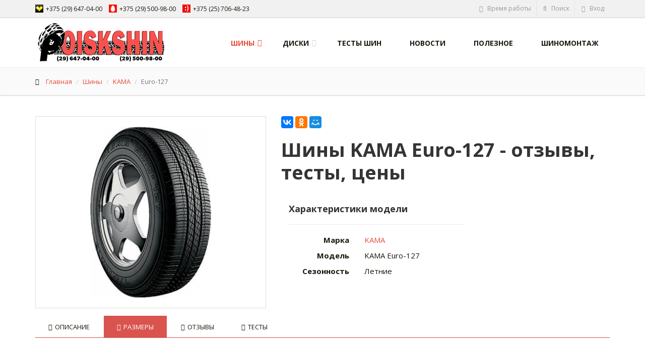

--- FILE ---
content_type: text/html; charset=UTF-8
request_url: https://poiskshin.by/tyres/kama/kama-euro-127
body_size: 9263
content:
<!DOCTYPE html>
<!--[if IE 9]> <html lang="en" class="ie9"> <![endif]-->
<!--[if IE 8]> <html lang="en" class="ie8"> <![endif]-->
<!--[if !IE]><!-->
<html lang="ru">
<!--<![endif]-->
<head>
	<meta charset="utf-8">
	<title>Шины KAMA Euro-127 обзор характеристики отзывы тесты купить в Минске</title>
	<meta name="description" content="Шины KAMA Euro-127 техническое описание цены на шины характеристики фото рейтинг тесты где купить KAMA Euro-127 отзывы" />	<meta name="keywords" content="купить KAMA Euro-127, где купить в минске" />        <meta name="yandex-verification" content="b6db659c9955f1fc" />
	<base href='https://poiskshin.by/'>
	<meta name="viewport" content="width=device-width, initial-scale=1.0, maximum-scale=1.0, user-scalable=no" />
	
	<link rel="shortcut icon" href="https://poiskshin.by/favicon.ico">
	<link href='https://fonts.googleapis.com/css?family=Open+Sans:400italic,700italic,400,700,300&amp;subset=latin,latin-ext' rel='stylesheet' type='text/css'>
	<link href='https://fonts.googleapis.com/css?family=PT+Serif' rel='stylesheet' type='text/css'>
			<link rel="stylesheet" TYPE="text/css" href="/bootstrap/css/bootstrap.css"><link rel="stylesheet" TYPE="text/css" href="/fonts/font-awesome/css/font-awesome.css"><link rel="stylesheet" TYPE="text/css" href="/fonts/fontello/css/fontello.css"><link rel="stylesheet" TYPE="text/css" href="/plugins/rs-plugin/css/settings.css"><link rel="stylesheet" TYPE="text/css" href="/plugins/rs-plugin/css/extralayers.css"><link rel="stylesheet" TYPE="text/css" href="/plugins/magnific-popup/magnific-popup.css"><link rel="stylesheet" TYPE="text/css" href="/css/animations.css"><link rel="stylesheet" TYPE="text/css" href="/plugins/owl-carousel/owl.carousel.css"><link rel="stylesheet" TYPE="text/css" href="/css/style.css"><link rel="stylesheet" TYPE="text/css" href="/css/custom.css">		
	<script src='https://www.google.com/recaptcha/api.js'></script>
</head>
<body class="front no-trans">
	<div class="scrollToTop"><i class="icon-up-open-big"></i></div>
	<div class="page-wrapper">
		<div class="header-top">
	<div class="container">
		<div class="row">
			<div class="col-md-6 hidden-xs">
				<div class="header-top-first clearfix">
					<ul class="clearfix list-inline phones">
						<li><img src="/images/velcom.png" align="left"> +375 (29) 647-04-00</li>
						<li><img src="/images/mts.png" align="left"> +375 (29) 500-98-00</li>
						<li><img src="/images/life.png" align="left"> +375 (25) 706-48-23</li>
					</ul>
				</div>
			</div>
			<div class="col-md-6 col-xs-12 col-sm-12">
				<div id="header-top-second"  class="clearfix">
					<div class="header-top-dropdown">
						<div class="btn-group dropdown">
							<button type="button" class="btn dropdown-toggle" data-toggle="dropdown"><i class="fa fa-clock-o"></i> Время работы</button>
							<ul class="dropdown-menu dropdown-menu-right dropdown-animation">
								<li>пн: <strong>9:00 – 20:00</strong></li>
								<li class="divider" role="presentation"></li>
								<li>вт: <strong>9:00 – 20:00</strong></li>
								<li class="divider" role="presentation"></li>
								<li>ср: <strong>9:00 – 20:00</strong></li>
								<li class="divider" role="presentation"></li>
								<li>чт: <strong>9:00 – 20:00</strong></li>
								<li class="divider" role="presentation"></li>
								<li>пт: <strong>9:00 – 20:00</strong></li>
								<li class="divider" role="presentation"></li>
								<li>сб: <strong>9:00 – 16:00</strong></li>
								<li class="divider" role="presentation"></li>
								<li>вс: <strong>10:00 – 16:00</strong></li> 
							</ul>
						</div>
						<div class="btn-group dropdown">
							<button type="button" class="btn dropdown-toggle" data-toggle="dropdown"><i class="fa fa-search"></i> Поиск</button>
							<ul class="dropdown-menu dropdown-menu-right dropdown-animation">
								<li>
									<form action="/tyres/search" method="get" role="search" class="search-box">
										<div class="form-group has-feedback">
											<input type="text" name="search_text" class="form-control" placeholder="Поиск товаров">
											<i class="fa fa-search form-control-feedback"></i>
										</div>
									</form>
								</li>
							</ul>
						</div>
						<div class="btn-group dropdown">
							<button type="button" class="btn dropdown-toggle" data-toggle="dropdown"><i class="fa fa-user"></i> Вход</button>
							<ul class="dropdown-menu dropdown-menu-right dropdown-animation">
								<li>
																			<form  action="/" method="get" class="login-form">
	<input type="hidden" name="af" value="a">
	<input type="hidden" name="action" value="login_account">
	<div class="form-group has-feedback">
		<label class="control-label">Email</label>
		<input type="text" class="form-control" name="email" id="email" requared placeholder="Email">
		<i class="fa fa-user form-control-feedback"></i>
	</div>
	<div class="form-group has-feedback">
		<label class="control-label">Пароль</label>
		<input type="password" class="form-control" name="password" id="password" requared placeholder="Пароль">
		<i class="fa fa-lock form-control-feedback"></i>
	</div>
	<button type="button" id="login_btn" class="btn btn-group btn-dark btn-sm" data-form="login-form">Вход</button>
	
</form>
																	</li>
							</ul>
						</div>
					</div>
				</div>
			</div>
		</div>
	</div>
</div>

<header class="header fixed clearfix">
	<div class="container">
		<div class="row">
			<div class="col-md-3">
				<div class="header-left clearfix">
					<div class="logo">
						<a href="/" rel="nofollow"><img id="logo" src="/images/logo.png" alt="Poiskshin.by"></a>
					</div>
				</div>
			</div>
			<div class="col-md-9">
				<div class="header-right clearfix">
					<div class="main-navigation animated">
						<nav class="navbar navbar-default" role="navigation">
							<div class="container-fluid">
								<div class="navbar-header">
									<button type="button" class="navbar-toggle" data-toggle="collapse" data-target="#navbar-collapse-1">
										<span class="sr-only">Toggle navigation</span>
										<span class="icon-bar"></span>
										<span class="icon-bar"></span>
										<span class="icon-bar"></span>
									</button>
								</div>
								<div class="collapse navbar-collapse" id="navbar-collapse-1">
									<ul class="nav navbar-nav navbar-right">
										<li class="dropdown mega-menu active">
											<a href="/tyres" class="dropdown-toggle" data-toggle="dropdown">Шины</a>
											<ul class="dropdown-menu">
												<li>
													<div class="row">
														<div class="col-lg-4 col-md-3 hidden-sm">
															<h4>Каталог автомобильных шин</h4>
															<p>Всегда в наличии летние, зимние и всесезонные шины.</p>
															<img src="images/section-image-3.png" alt="Каталог автомобильных шин">
														</div>
														<div class="col-lg-8 col-md-9">
															<h4>Популярные бренды</h4>
															<div class="row">
																<div class="col-sm-4">
																	<div class="divider"></div>
																	<ul class="menu">
																																																									<li><a href="/tyres/achilles"><i class="icon-right-open"></i>Achilles</a></li>
																																																																												<li><a href="/tyres/aeolus"><i class="icon-right-open"></i>Aeolus</a></li>
																																																																												<li><a href="/tyres/altenzo"><i class="icon-right-open"></i>Altenzo</a></li>
																																																																												<li><a href="/tyres/amtel"><i class="icon-right-open"></i>Amtel</a></li>
																																																																												<li><a href="/tyres/antares"><i class="icon-right-open"></i>Antares</a></li>
																																																																												<li><a href="/tyres/aplus"><i class="icon-right-open"></i>Aplus</a></li>
																																																																												<li><a href="/tyres/arivo"><i class="icon-right-open"></i>Arivo</a></li>
																																																																												<li><a href="/tyres/armstrong"><i class="icon-right-open"></i>Armstrong</a></li>
																																																																												<li><a href="/tyres/atlander"><i class="icon-right-open"></i>Atlander</a></li>
																																																																												<li><a href="/tyres/atlas-tires"><i class="icon-right-open"></i>Atlas Tires</a></li>
																																																																																																																																																																																																																																																																																																																																																																																																																																																																																																																																																																																																																																																																																																																																																																																																																																																																																																																																																																																																																																																																																																																																																																																																																																																																																																																																																																																																																																																																																																																																																																																																																																																																																																																																																																																																																																																																																																																																																																																																																																																																																																																																																																																																																																																																																																																																																																																																																																																																																																																																																																																																																																																																																																																																																																																																																																																																																																																																																																																																																																																																																																																																																																																																																																																																																																																																																																																																																																																																																																																																																																																																																																																																																																																																																																																																																																																																																																																																																																																																																																																																																																																																																																																																																																																																																																																																																																																																																																																																																																																																																																																																																																																																																																																																																																																																																																																																																																																																																																																																																																																																																																																																																																																																																																																																																																																																																																																																																																																																																																																																																																																																																																																																																																																																																																																																																																																																																																																																																																																																																																																																																																																																																																																																																																																																																																																																																																																																																																																																																																																																																																																																																																																																																		</ul>
																</div>
																<div class="col-sm-4">
																	<div class="divider"></div>
																	<ul class="menu">
																																																																																																																																																																																																																																																																																																																																																																																																																																											<li><a href="/tyres/attar"><i class="icon-right-open"></i>Attar</a></li>
																																																																												<li><a href="/tyres/aurora"><i class="icon-right-open"></i>Aurora</a></li>
																																																																												<li><a href="/tyres/austone"><i class="icon-right-open"></i>Austone</a></li>
																																																																												<li><a href="/tyres/autogreen"><i class="icon-right-open"></i>Autogreen</a></li>
																																																																												<li><a href="/tyres/avon"><i class="icon-right-open"></i>Avon</a></li>
																																																																												<li><a href="/tyres/bars-tires"><i class="icon-right-open"></i>Bars Tires</a></li>
																																																																												<li><a href="/tyres/barum"><i class="icon-right-open"></i>Barum</a></li>
																																																																												<li><a href="/tyres/bearway"><i class="icon-right-open"></i>Bearway</a></li>
																																																																												<li><a href="/tyres/bfgoodrich"><i class="icon-right-open"></i>BFGoodrich</a></li>
																																																																												<li><a href="/tyres/boto"><i class="icon-right-open"></i>Boto</a></li>
																																																																																																																																																																																																																																																																																																																																																																																																																																																																																																																																																																																																																																																																																																																																																																																																																																																																																																																																																																																																																																																																																																																																																																																																																																																																																																																																																																																																																																																																																																																																																																																																																																																																																																																																																																																																																																																																																																																																																																																																																																																																																																																																																																																																																																																																																																																																																																																																																																																																																																																																																																																																																																																																																																																																																																																																																																																																																																																																																																																																																																																																																																																																																																																																																																																																																																																																																																																																																																																																																																																																																																																																																																																																																																																																																																																																																																																																																																																																																																																																																																																																																																																																																																																																																																																																																																																																																																																																																																																																																																																																																																																																																																																																																																																																																																																																																																																																																																																																																																																																																																																																																																																																																																																																																																																																																																																																																																																																																																																																																																																																																																																																																																																																																																																																																																																																																																																																																																																																																																																																																																																																																																																																																																																																																																																																																																</ul>
																</div>
																<div class="col-sm-4">
																	<div class="divider"></div>
																	<ul class="menu">
																		
																		<li><a href="/tyres/brands"><i class="icon-right-open"></i><strong>По производителю</strong></a></li>
																		<li><a href="/tyres/byauto"><i class="icon-right-open"></i><strong>По марке авто</strong></a></li>
																		<li><a href="/tyres/bysize"><i class="icon-right-open"></i><strong>По размерам</strong></a></li>
																		<li><a href="/tyres/letnie"><i class="icon-right-open"></i>Летние шины</a></li>
																		<li><a href="/tyres/zimnie"><i class="icon-right-open"></i>Зимние шины</a></li>
																		<li><a href="/tyres/vsesezonnie"><i class="icon-right-open"></i>Всесезонные шины</a></li>
																	</ul>
																</div>
															</div>
														</div>
													</div>
												</li>
											</ul>
										</li>
										
										<li class="dropdown mega-menu">
											<a href="/wheels" class="dropdown-toggle" data-toggle="dropdown">Диски</a>
											<ul class="dropdown-menu">
												<li>
													<div class="row">
														<div class="col-lg-4 col-md-3 hidden-sm">
															<h4>Каталог литых дисков</h4>
															<p>Колесные литые диски разных производителей</p>
															<img src="images/section-image-1.png" alt="Каталог автомобильных дисков">
														</div>
														<div class="col-lg-8 col-md-9">
															<h4>Производители</h4>
															<div class="row">
																<div class="col-sm-4">
																	<div class="divider"></div>
																	<ul class="menu">
																																																									<li><a href="/wheels/4-racing"><i class="icon-right-open"></i>4 Racing</a></li>
																																																																												<li><a href="/wheels/aez"><i class="icon-right-open"></i>AEZ</a></li>
																																																																												<li><a href="/wheels/alcasta"><i class="icon-right-open"></i>ALCASTA</a></li>
																																																																												<li><a href="/wheels/alutec"><i class="icon-right-open"></i>Alutec</a></li>
																																																																												<li><a href="/wheels/arrivo"><i class="icon-right-open"></i>Arrivo</a></li>
																																																																												<li><a href="/wheels/borbet"><i class="icon-right-open"></i>Borbet</a></li>
																																																																												<li><a href="/wheels/cross-street"><i class="icon-right-open"></i>Cross Street</a></li>
																																																																												<li><a href="/wheels/devino"><i class="icon-right-open"></i>Devino</a></li>
																																																																												<li><a href="/wheels/dezent"><i class="icon-right-open"></i>DEZENT</a></li>
																																																																												<li><a href="/wheels/dotz"><i class="icon-right-open"></i>Dotz</a></li>
																																																																																																																																																																																																																																																																																																																																																																																																																																																																																																																																																																																																																																																																																																																																																																																																																																																																																																																																																																																																																																																																																																																																																																																																																																																	</ul>
																</div>																
																<div class="col-sm-4">
																	<div class="divider"></div>
																	<ul class="menu">
																																																																																																																																																																																																																																																																																																																																																																																																																																											<li><a href="/wheels/enzo"><i class="icon-right-open"></i>Enzo</a></li>
																																																																												<li><a href="/wheels/eurodisk"><i class="icon-right-open"></i>Eurodisk</a></li>
																																																																												<li><a href="/wheels/ifree"><i class="icon-right-open"></i>iFree</a></li>
																																																																												<li><a href="/wheels/k-k"><i class="icon-right-open"></i>K&K</a></li>
																																																																												<li><a href="/wheels/kosei"><i class="icon-right-open"></i>Kosei</a></li>
																																																																												<li><a href="/wheels/legeartis"><i class="icon-right-open"></i>LegeArtis</a></li>
																																																																												<li><a href="/wheels/magnetto-wheels"><i class="icon-right-open"></i>Magnetto Wheels</a></li>
																																																																												<li><a href="/wheels/mak"><i class="icon-right-open"></i>Mak</a></li>
																																																																												<li><a href="/wheels/mefro"><i class="icon-right-open"></i>Mefro</a></li>
																																																																												<li><a href="/wheels/momo"><i class="icon-right-open"></i>Momo</a></li>
																																																																																																																																																																																																																																																																																																																																																																																																																																																																																																																																																																																																																																																																																																																																																																																																																																																															</ul>
																</div>
																<div class="col-sm-4">
																	<div class="divider"></div>
																	<ul class="menu">
																		
																		<li><a href="/wheels/brands"><i class="icon-right-open"></i><strong>По производителю</strong></a></li>
																		<li><a href="/wheels/byauto"><i class="icon-right-open"></i><strong>По марке авто</strong></a></li>
																	</ul>
																</div>
															</div>
														</div>
													</div>
												</li>
											</ul>
										</li>
										
										<li >
											<a href="/testi-shin">Тесты шин</a>
										</li>
										<li>
											<a href="/news">Новости</a>
										</li>
										<li>
											<a href="/poleznoe">Полезное</a>
										</li>
										<li>
											<a href="/pages/shinomontazh">Шиномонтаж</a>
										</li>										
									</ul>
								</div>
							</div>
						</nav>
					</div>
				</div>
			</div>
		</div>
	</div>
</header>		
		<div class="page-intro">
	<div class="container">
		<div class="row">
			<div class="col-md-12">
				<ol class="breadcrumb">
					<li><i class="fa fa-home pr-10"></i> <a href="/">Главная</a></li>
																		<li><a href="/tyres">Шины</a></li>
																								<li><a href="/tyres/kama">KAMA</a></li>
																								<li class="active">Euro-127</li>
															</ol>
			</div>
		</div>
	</div>
</div>


<section class="main-container">
	<div class="container">
		<div class="row">
			<div class="main col-md-12">
									<div class="row">
						<div class="col-md-5">
							<div class="clear-style">
								<div class="tab-pane active" id="product-images">
									<div class="owl-carousel content-slider-with-controls-bottom">
																																												<div class="overlay-container">
													<img src="https://poiskshin.by/images/tyres/models_b/euro-127.jpg" alt="KAMA Euro-127">
													<a href="https://poiskshin.by/images/tyres/models_b/euro-127.jpg" class="popup-img overlay" title="KAMA Euro-127"><i class="fa fa-search-plus"></i></a>
												</div>
																														</div>
								</div>								
							</div>
						</div>
						
						<aside class="col-md-7">
							<div class="sidebar">
								<div class="side product-item">
									<script type="text/javascript" src="//yastatic.net/es5-shims/0.0.2/es5-shims.min.js" charset="utf-8"></script>
<script type="text/javascript" src="//yastatic.net/share2/share.js" charset="utf-8"></script>
<div class="ya-share2" data-services="vkontakte,facebook,odnoklassniki,moimir,gplus" data-counter=""></div>
									<h1 class="page-title">Шины KAMA Euro-127 - отзывы, тесты, цены</h1>
									<div class="col-md-7">
										<h4 class="space-top">Характеристики модели</h4>
										<hr>
										<dl class="dl-horizontal">
											<dt>Марка</dt>
											<dd><a href="https://poiskshin.by/tyres/kama">KAMA</a></dd>
											<dt>Модель</dt>
											<dd>KAMA Euro-127</dd>
											<dt>Сезонность</dt>
											<dd>Летние</dd>
																						<dt></dt>
											<dd></dd>
																																	
										</dl>										
									</div>
									<div class="col-md-5 size-price">
										 
										
									</div>
								</div>
							</div>
						</aside>
					</div>
							</div>
		</div>
		
		<div class="row">
			<div class="col-xs-12">
				<div class="tabs-style-2">
					<ul class="nav nav-tabs" role="tablist">
						<li><a href="#description" role="tab" data-toggle="tab" rel="nofollow"><i class="fa fa-file-text-o pr-5"></i>Описание</a></li>
						<li class="active"><a href="#sizes" role="tab" data-toggle="tab" rel="nofollow"><i class="fa fa-expand pr-5"></i>Размеры </a></li>
						<li><a href="#reviews" role="tab" data-toggle="tab" id="comment_btn" rel="nofollow"><i class="fa fa-comment pr-5"></i>Отзывы </a></li>					
						<li><a href="#tests" role="tab" data-toggle="tab" rel="nofollow"><i class="fa fa-balance-scale pr-5"></i>Тесты </a></li>
											</ul>

					<div class="tab-content padding-top-clear padding-bottom-clear">
						<div class="tab-pane fade" id="description">
							<h4 class="space-top">Подробная информация</h4>
							<p>
	Летних шин в линейке Кама Евро Нижнекамского завода всего 3: Кама Евро 127, Кама Евро 129 и Кама Евро 131.
	Кама Евро 127 появилась раньше двух остальных моделей шин Кама Евро. Основных преимуществ у шины Евро 127 несколько. Эффективное отведение воды из под пятна контакта, способствующее уменьшению риска аквапланирования, было достигнута за счёт использования российскими инженерами Камы продольных канавок в рисунке протектора. Также инновации в рисунке протектора позволили улучшить управляемость автомобиля как на сухом, так и на мокром покрытии, улучшив сцепление шины Кама Евро 127 с дорогой.
	Кама Евро 127 предназначена для следующих автомобилей
	&mdash; ВАЗ 2108;
	&mdash; ВАЗ 2109;
	&mdash; ВАЗ 2114;
	&mdash; ВАЗ 2115;
	&mdash; Лада Калина;
	&mdash; Hyundai Accent;
	&mdash; Daewoo Nexia и др.

</p>
						</div>
						<div class="tab-pane fade in active" id="sizes">
													</div>
						<div class="tab-pane fade" id="reviews">
							<div class="row">
								<div class="col-md-8">
									<div class="comments margin-clear space-top">
		<h4>Нет отзывов</h4>
	</div>
					
<div class="comments-form">
	<h2 class="title">Оставьте свой отзыв</h2>
	<form action="/" method="ajax" role="form" id="comment-form">
		<input type="hidden" name="af" value="a">
		<input type="hidden" name="action" value="add_comment">
		<input type="hidden" name="parent_id" id="parent_id"  value="0">
		<input type="hidden" name="item_id" value="1006">
		<input type="hidden" name="module" value="tyres">
		<input type="hidden" name="user_id" value="0">
		<div class="form-group has-feedback">
			<label for="name">Имя</label>
			<input type="text" class="form-control" id="user_name" placeholder="" name="user_name" required>
			<i class="fa fa-user form-control-feedback"></i>
		</div>
		<div class="form-group has-feedback">
			<label for="subject">Тема отзыва</label>
			<input type="text" class="form-control" id="subject" placeholder="" name="subject" required>
			<i class="fa fa-pencil form-control-feedback"></i>
		</div>
		<div class="form-group">
			<label>Ваша оценка</label>
			<select class="form-control" id="vote" name="vote">
				<option value="5">5</option>
				<option value="4">4</option>
				<option value="3">3</option>
				<option value="2">2</option>
				<option value="1">1</option>
			</select>
		</div>
		<div class="form-group has-feedback">
			<label for="message">Текст отзыва</label>
			<textarea class="form-control" rows="8" id="message" placeholder="" name="message" required></textarea>
			<i class="fa fa-envelope-o form-control-feedback"></i>
		</div>
		<div class="">
			<div class="g-recaptcha" data-sitekey="6Ld6eRoTAAAAAKgmqQzCb9pSei7FdF8LLIoGf59D"></div>
		</div>
		<input type="submit" id="add_comment" value="Отправить" class="btn btn-default">
	</form>
</div>
								</div>
							</div>
						</div>
						<div class="tab-pane fade" id="tests">
								<h4 class="space-top">Нет тестов этих шин</h4>

						</div>
											</div>
				</div>
			</div>
		</div>
		
	</div>
</section>

<div class="section gray-bg clearfix">
	<div class="container">
		<div class="call-to-action">
			<div class="row">
				<div class="col-md-8">
					<h1 class="title text-center">Не знаете какие шины выбрать?</h1>
					<p class="text-center">Ознакомьтесь с тестами автомобильных шин разных производителей и отзывами покупателей.</p>
				</div>
				<div class="col-md-4">
					<div class="text-center">
						<a href="/test" class="btn btn-default btn-lg" rel="nofollow">Открыть</a>
					</div>
				</div>
			</div>
		</div>
	</div>
</div>



							
				
		<div class="c-contact-bar visible-xs">
	<a href="#contactForm" class="btn btn-success" data-target="#contactForm" data-toggle="modal" rel="nofollow">
		<i class="fa fa-phone fa-lg mr-5"></i> Позвонить
	</a>
</div>
<div class="modal modal-sm bottom fade" id="contactForm" tabindex="-1" role="dialog" aria-hidden="true">
  <div class="modal-dialog">
    <div class="modal-content">
		<div class="modal-header">
			<button type="button" class="close" data-dismiss="modal" aria-hidden="true">&times;</button>
			<h4 class="modal-title" id="myModalLabel">Котнакты</h4>
		</div>
		<a href="tel:+375296470400" class="list-group-item"><img src="/images/velcom.png" class="inline-block mr-10" alt=""> <span>+375 (29) 647-04-00</span></a>
		<a href="tel:+375295009800" class="list-group-item"><img src="/images/mts.png" class="inline-block mr-10" alt=""> <span>+375 (29) 500-98-00</span></a>
		<a href="tel:+375257064823" class="list-group-item"><img src="/images/life.png" class="inline-block mr-10" alt=""> <span>+375 (25) 706-48-23</span></a>
    </div>
  </div>
</div>
 
<footer id="footer">
	<div class="footer">
		<div class="container">
			<div class="row">
				<div class="col-md-3">
					<div class="footer-content">
						<div class="logo-footer"><img id="logo-footer" src="/images/logo_red_footer.png" alt=""></div>
						<p>Сайт поиск шин - самый большой каталог шин, дисков в Беларуси - поискшин.бай</p>
						<script type="text/javascript" src="//yastatic.net/es5-shims/0.0.2/es5-shims.min.js" charset="utf-8"></script>
<script type="text/javascript" src="//yastatic.net/share2/share.js" charset="utf-8"></script>
<div class="ya-share2" data-services="vkontakte,facebook,odnoklassniki,moimir,gplus" data-counter=""></div>
						
					</div>
				</div>
				<div class="col-sm-6 col-md-3">
					<div class="footer-content">
						<h2>Каталог</h2>
						<nav>
							<ul class="nav nav-pills nav-stacked">
								<li><a href="/tyres/brands">Каталог шин</a></li>
								<li><a href="/wheels/brands">Каталог дисков</a></li>
								<li><a href="/testi-shin">Каталог тестов</a></li>
							</ul>
						</nav>
					</div>
				</div>
				
				<div class="col-sm-6 col-md-3">
					<div class="footer-content">
						<h2>Информация</h2>
						<nav>
							<ul class="nav nav-pills nav-stacked">
								<li><a href="/pages/shinomontazh">Шиномонтаж</a></li>
								<li><a href="/pages/information">Информация</a></li> 
								<li><a href="/pages/contacts">Контакты</a></li>
								<li><a href="/pages/public-contract">Публичный договор</a></li>
							</ul>
						</nav>
					</div>
				</div>
				<div class="col-sm-6 col-md-3 col-lg-3">
					<div class="footer-content">
						<h2>Подписаться на тесты</h2>
						<form class="margin-bottom-clear" id="addSubscriber" role="form">
							<input type="hidden" name="af" value="a">
							<input type="hidden" name="action" value="add_subscriber">
							<div class="form-group has-feedback">
								<label class="sr-only" for="subscribe">Email</label>
								<input type="email" class="form-control" id="subscribe" placeholder="Ваш Email" name="subscribe" required>
								<i class="fa fa-envelope form-control-feedback"></i>
								<button type="button" class="btn btn-white btn-sm">Подписаться</button>
							</div>
						</form>
						
					</div>
				</div>
			</div>
		</div>
	</div>

	<div class="subfooter">
		<div class="container">
			<div class="row">
				<div class="col-md-12">
					<p class="text-muted">Copyright © 2026 Poiskshin.by</p>
						
					<small class="text-muted">Частное унитарное предприятие "Поискшин". Зарегистрирован Минским горисполкомом 13.01.2025г., регистрационный номер 193830325. Дата регистрации интернет-магазина в Торговом реестре Республики Беларусь 07.02.2025г. Регистрационный номер в торговом реестре 741670. В соответствии с законодательством Республики Беларусь расчет осуществляется в белорусских рублях.</small>
				</div>
			</div>
		</div>
	</div>
	<div itemscope itemtype="http://schema.org/LocalBusiness">
		<meta itemprop="image" content="http://poiskshin.by/images/logo.png">
		<meta itemprop="priceRange" content="BYN">
		<meta itemprop="name" content="ИП Трутько Александр Владимирович">
		<div itemprop="address" itemscope itemtype="http://schema.org/PostalAddress">
			<meta itemprop="streetAddress" content="ул. Надеждинская 17-48">
			<meta itemprop="addressLocality" content="г. Минск">
			<meta itemprop="addressRegion" content="Республика Беларусь">
			<meta itemprop="postalCode" content="220006">
			<meta itemprop="telephone" content="+375296470400">
		</div>
	</div>
</footer>
	</div>	
			<script type="text/javascript" src="/plugins/jquery.min.js"></script><script type="text/javascript" src="/bootstrap/js/bootstrap.min.js"></script><script type="text/javascript" src="/plugins/modernizr.js"></script><script type="text/javascript" src="/plugins/rs-plugin/js/jquery.themepunch.tools.min.js"></script><script type="text/javascript" src="/plugins/rs-plugin/js/jquery.themepunch.revolution.min.js"></script><script type="text/javascript" src="/plugins/isotope/isotope.pkgd.min.js"></script><script type="text/javascript" src="/plugins/owl-carousel/owl.carousel.js"></script><script type="text/javascript" src="/plugins/magnific-popup/jquery.magnific-popup.min.js"></script><script type="text/javascript" src="/plugins/jquery.appear.js"></script><script type="text/javascript" src="/plugins/jquery.countTo.js"></script><script type="text/javascript" src="/plugins/jquery.parallax-1.1.3.js"></script><script type="text/javascript" src="/plugins/jquery.validate.js"></script><script type="text/javascript" src="/plugins/jquery.browser.js"></script><script type="text/javascript" src="/plugins/SmoothScroll.js"></script><script type="text/javascript" src="/js/star-rating.min.js"></script><script type="text/javascript" src="/js/template.js"></script><script type="text/javascript" src="/js/custom.js"></script><script type="text/javascript" src="/js/history.js"></script>		<script>(function(i,s,o,g,r,a,m){i['GoogleAnalyticsObject']=r;i[r]=i[r]||function(){(i[r].q=i[r].q||[]).push(arguments)},i[r].l=1*new Date();a=s.createElement(o),m=s.getElementsByTagName(o)[0];a.async=1;a.src=g;m.parentNode.insertBefore(a,m)})(window,document,'script','//www.google-analytics.com/analytics.js','ga');ga('create', 'UA-42916297-1', 'auto');ga('send', 'pageview');</script>
<script type="text/javascript"> (function (d, w, c) { (w[c] = w[c] || []).push(function() { try { w.yaCounter16346647 = new Ya.Metrika({ id:16346647, clickmap:true, trackLinks:true, accurateTrackBounce:true, webvisor:true }); w.yaCounter43333219 = new Ya.Metrika({id:43333219, webvisor: true});} catch(e) { } }); var n = d.getElementsByTagName("script")[0], s = d.createElement("script"), f = function () { n.parentNode.insertBefore(s, n); }; s.type = "text/javascript"; s.async = true; s.src = "https://mc.yandex.ru/metrika/watch.js"; if (w.opera == "[object Opera]") { d.addEventListener("DOMContentLoaded", f, false); } else { f(); } })(document, window, "yandex_metrika_callbacks"); </script> <noscript><div><img src="https://mc.yandex.ru/watch/16346647" style="position:absolute; left:-9999px;" alt="" /></div></noscript><!-- Yandex.Metrika counter --><script type="text/javascript" >   (function(m,e,t,r,i,k,a){m[i]=m[i]||function(){(m[i].a=m[i].a||[]).push(arguments)};   m[i].l=1*new Date();   for (var j = 0; j < document.scripts.length; j++) {if (document.scripts[j].src === r) { return; }}   k=e.createElement(t),a=e.getElementsByTagName(t)[0],k.async=1,k.src=r,a.parentNode.insertBefore(k,a)})   (window, document, "script", "https://mc.yandex.ru/metrika/tag.js", "ym");   ym(99773313, "init", {        clickmap:true,        trackLinks:true,        accurateTrackBounce:true,        webvisor:true   });</script><noscript><div><img src="https://mc.yandex.ru/watch/99773313" style="position:absolute; left:-9999px;" alt="" /></div></noscript><!-- /Yandex.Metrika counter --><!-- Google tag (gtag.js) --><script async src="https://www.googletagmanager.com/gtag/js?id=G-1FE5CBH863"></script><script>  window.dataLayer = window.dataLayer || [];  function gtag(){dataLayer.push(arguments);}  gtag('js', new Date());  gtag('config', 'G-1FE5CBH863');</script>
</body>
</html>

--- FILE ---
content_type: text/html; charset=utf-8
request_url: https://www.google.com/recaptcha/api2/anchor?ar=1&k=6Ld6eRoTAAAAAKgmqQzCb9pSei7FdF8LLIoGf59D&co=aHR0cHM6Ly9wb2lza3NoaW4uYnk6NDQz&hl=en&v=N67nZn4AqZkNcbeMu4prBgzg&size=normal&anchor-ms=20000&execute-ms=30000&cb=rp556ws0pf4i
body_size: 49143
content:
<!DOCTYPE HTML><html dir="ltr" lang="en"><head><meta http-equiv="Content-Type" content="text/html; charset=UTF-8">
<meta http-equiv="X-UA-Compatible" content="IE=edge">
<title>reCAPTCHA</title>
<style type="text/css">
/* cyrillic-ext */
@font-face {
  font-family: 'Roboto';
  font-style: normal;
  font-weight: 400;
  font-stretch: 100%;
  src: url(//fonts.gstatic.com/s/roboto/v48/KFO7CnqEu92Fr1ME7kSn66aGLdTylUAMa3GUBHMdazTgWw.woff2) format('woff2');
  unicode-range: U+0460-052F, U+1C80-1C8A, U+20B4, U+2DE0-2DFF, U+A640-A69F, U+FE2E-FE2F;
}
/* cyrillic */
@font-face {
  font-family: 'Roboto';
  font-style: normal;
  font-weight: 400;
  font-stretch: 100%;
  src: url(//fonts.gstatic.com/s/roboto/v48/KFO7CnqEu92Fr1ME7kSn66aGLdTylUAMa3iUBHMdazTgWw.woff2) format('woff2');
  unicode-range: U+0301, U+0400-045F, U+0490-0491, U+04B0-04B1, U+2116;
}
/* greek-ext */
@font-face {
  font-family: 'Roboto';
  font-style: normal;
  font-weight: 400;
  font-stretch: 100%;
  src: url(//fonts.gstatic.com/s/roboto/v48/KFO7CnqEu92Fr1ME7kSn66aGLdTylUAMa3CUBHMdazTgWw.woff2) format('woff2');
  unicode-range: U+1F00-1FFF;
}
/* greek */
@font-face {
  font-family: 'Roboto';
  font-style: normal;
  font-weight: 400;
  font-stretch: 100%;
  src: url(//fonts.gstatic.com/s/roboto/v48/KFO7CnqEu92Fr1ME7kSn66aGLdTylUAMa3-UBHMdazTgWw.woff2) format('woff2');
  unicode-range: U+0370-0377, U+037A-037F, U+0384-038A, U+038C, U+038E-03A1, U+03A3-03FF;
}
/* math */
@font-face {
  font-family: 'Roboto';
  font-style: normal;
  font-weight: 400;
  font-stretch: 100%;
  src: url(//fonts.gstatic.com/s/roboto/v48/KFO7CnqEu92Fr1ME7kSn66aGLdTylUAMawCUBHMdazTgWw.woff2) format('woff2');
  unicode-range: U+0302-0303, U+0305, U+0307-0308, U+0310, U+0312, U+0315, U+031A, U+0326-0327, U+032C, U+032F-0330, U+0332-0333, U+0338, U+033A, U+0346, U+034D, U+0391-03A1, U+03A3-03A9, U+03B1-03C9, U+03D1, U+03D5-03D6, U+03F0-03F1, U+03F4-03F5, U+2016-2017, U+2034-2038, U+203C, U+2040, U+2043, U+2047, U+2050, U+2057, U+205F, U+2070-2071, U+2074-208E, U+2090-209C, U+20D0-20DC, U+20E1, U+20E5-20EF, U+2100-2112, U+2114-2115, U+2117-2121, U+2123-214F, U+2190, U+2192, U+2194-21AE, U+21B0-21E5, U+21F1-21F2, U+21F4-2211, U+2213-2214, U+2216-22FF, U+2308-230B, U+2310, U+2319, U+231C-2321, U+2336-237A, U+237C, U+2395, U+239B-23B7, U+23D0, U+23DC-23E1, U+2474-2475, U+25AF, U+25B3, U+25B7, U+25BD, U+25C1, U+25CA, U+25CC, U+25FB, U+266D-266F, U+27C0-27FF, U+2900-2AFF, U+2B0E-2B11, U+2B30-2B4C, U+2BFE, U+3030, U+FF5B, U+FF5D, U+1D400-1D7FF, U+1EE00-1EEFF;
}
/* symbols */
@font-face {
  font-family: 'Roboto';
  font-style: normal;
  font-weight: 400;
  font-stretch: 100%;
  src: url(//fonts.gstatic.com/s/roboto/v48/KFO7CnqEu92Fr1ME7kSn66aGLdTylUAMaxKUBHMdazTgWw.woff2) format('woff2');
  unicode-range: U+0001-000C, U+000E-001F, U+007F-009F, U+20DD-20E0, U+20E2-20E4, U+2150-218F, U+2190, U+2192, U+2194-2199, U+21AF, U+21E6-21F0, U+21F3, U+2218-2219, U+2299, U+22C4-22C6, U+2300-243F, U+2440-244A, U+2460-24FF, U+25A0-27BF, U+2800-28FF, U+2921-2922, U+2981, U+29BF, U+29EB, U+2B00-2BFF, U+4DC0-4DFF, U+FFF9-FFFB, U+10140-1018E, U+10190-1019C, U+101A0, U+101D0-101FD, U+102E0-102FB, U+10E60-10E7E, U+1D2C0-1D2D3, U+1D2E0-1D37F, U+1F000-1F0FF, U+1F100-1F1AD, U+1F1E6-1F1FF, U+1F30D-1F30F, U+1F315, U+1F31C, U+1F31E, U+1F320-1F32C, U+1F336, U+1F378, U+1F37D, U+1F382, U+1F393-1F39F, U+1F3A7-1F3A8, U+1F3AC-1F3AF, U+1F3C2, U+1F3C4-1F3C6, U+1F3CA-1F3CE, U+1F3D4-1F3E0, U+1F3ED, U+1F3F1-1F3F3, U+1F3F5-1F3F7, U+1F408, U+1F415, U+1F41F, U+1F426, U+1F43F, U+1F441-1F442, U+1F444, U+1F446-1F449, U+1F44C-1F44E, U+1F453, U+1F46A, U+1F47D, U+1F4A3, U+1F4B0, U+1F4B3, U+1F4B9, U+1F4BB, U+1F4BF, U+1F4C8-1F4CB, U+1F4D6, U+1F4DA, U+1F4DF, U+1F4E3-1F4E6, U+1F4EA-1F4ED, U+1F4F7, U+1F4F9-1F4FB, U+1F4FD-1F4FE, U+1F503, U+1F507-1F50B, U+1F50D, U+1F512-1F513, U+1F53E-1F54A, U+1F54F-1F5FA, U+1F610, U+1F650-1F67F, U+1F687, U+1F68D, U+1F691, U+1F694, U+1F698, U+1F6AD, U+1F6B2, U+1F6B9-1F6BA, U+1F6BC, U+1F6C6-1F6CF, U+1F6D3-1F6D7, U+1F6E0-1F6EA, U+1F6F0-1F6F3, U+1F6F7-1F6FC, U+1F700-1F7FF, U+1F800-1F80B, U+1F810-1F847, U+1F850-1F859, U+1F860-1F887, U+1F890-1F8AD, U+1F8B0-1F8BB, U+1F8C0-1F8C1, U+1F900-1F90B, U+1F93B, U+1F946, U+1F984, U+1F996, U+1F9E9, U+1FA00-1FA6F, U+1FA70-1FA7C, U+1FA80-1FA89, U+1FA8F-1FAC6, U+1FACE-1FADC, U+1FADF-1FAE9, U+1FAF0-1FAF8, U+1FB00-1FBFF;
}
/* vietnamese */
@font-face {
  font-family: 'Roboto';
  font-style: normal;
  font-weight: 400;
  font-stretch: 100%;
  src: url(//fonts.gstatic.com/s/roboto/v48/KFO7CnqEu92Fr1ME7kSn66aGLdTylUAMa3OUBHMdazTgWw.woff2) format('woff2');
  unicode-range: U+0102-0103, U+0110-0111, U+0128-0129, U+0168-0169, U+01A0-01A1, U+01AF-01B0, U+0300-0301, U+0303-0304, U+0308-0309, U+0323, U+0329, U+1EA0-1EF9, U+20AB;
}
/* latin-ext */
@font-face {
  font-family: 'Roboto';
  font-style: normal;
  font-weight: 400;
  font-stretch: 100%;
  src: url(//fonts.gstatic.com/s/roboto/v48/KFO7CnqEu92Fr1ME7kSn66aGLdTylUAMa3KUBHMdazTgWw.woff2) format('woff2');
  unicode-range: U+0100-02BA, U+02BD-02C5, U+02C7-02CC, U+02CE-02D7, U+02DD-02FF, U+0304, U+0308, U+0329, U+1D00-1DBF, U+1E00-1E9F, U+1EF2-1EFF, U+2020, U+20A0-20AB, U+20AD-20C0, U+2113, U+2C60-2C7F, U+A720-A7FF;
}
/* latin */
@font-face {
  font-family: 'Roboto';
  font-style: normal;
  font-weight: 400;
  font-stretch: 100%;
  src: url(//fonts.gstatic.com/s/roboto/v48/KFO7CnqEu92Fr1ME7kSn66aGLdTylUAMa3yUBHMdazQ.woff2) format('woff2');
  unicode-range: U+0000-00FF, U+0131, U+0152-0153, U+02BB-02BC, U+02C6, U+02DA, U+02DC, U+0304, U+0308, U+0329, U+2000-206F, U+20AC, U+2122, U+2191, U+2193, U+2212, U+2215, U+FEFF, U+FFFD;
}
/* cyrillic-ext */
@font-face {
  font-family: 'Roboto';
  font-style: normal;
  font-weight: 500;
  font-stretch: 100%;
  src: url(//fonts.gstatic.com/s/roboto/v48/KFO7CnqEu92Fr1ME7kSn66aGLdTylUAMa3GUBHMdazTgWw.woff2) format('woff2');
  unicode-range: U+0460-052F, U+1C80-1C8A, U+20B4, U+2DE0-2DFF, U+A640-A69F, U+FE2E-FE2F;
}
/* cyrillic */
@font-face {
  font-family: 'Roboto';
  font-style: normal;
  font-weight: 500;
  font-stretch: 100%;
  src: url(//fonts.gstatic.com/s/roboto/v48/KFO7CnqEu92Fr1ME7kSn66aGLdTylUAMa3iUBHMdazTgWw.woff2) format('woff2');
  unicode-range: U+0301, U+0400-045F, U+0490-0491, U+04B0-04B1, U+2116;
}
/* greek-ext */
@font-face {
  font-family: 'Roboto';
  font-style: normal;
  font-weight: 500;
  font-stretch: 100%;
  src: url(//fonts.gstatic.com/s/roboto/v48/KFO7CnqEu92Fr1ME7kSn66aGLdTylUAMa3CUBHMdazTgWw.woff2) format('woff2');
  unicode-range: U+1F00-1FFF;
}
/* greek */
@font-face {
  font-family: 'Roboto';
  font-style: normal;
  font-weight: 500;
  font-stretch: 100%;
  src: url(//fonts.gstatic.com/s/roboto/v48/KFO7CnqEu92Fr1ME7kSn66aGLdTylUAMa3-UBHMdazTgWw.woff2) format('woff2');
  unicode-range: U+0370-0377, U+037A-037F, U+0384-038A, U+038C, U+038E-03A1, U+03A3-03FF;
}
/* math */
@font-face {
  font-family: 'Roboto';
  font-style: normal;
  font-weight: 500;
  font-stretch: 100%;
  src: url(//fonts.gstatic.com/s/roboto/v48/KFO7CnqEu92Fr1ME7kSn66aGLdTylUAMawCUBHMdazTgWw.woff2) format('woff2');
  unicode-range: U+0302-0303, U+0305, U+0307-0308, U+0310, U+0312, U+0315, U+031A, U+0326-0327, U+032C, U+032F-0330, U+0332-0333, U+0338, U+033A, U+0346, U+034D, U+0391-03A1, U+03A3-03A9, U+03B1-03C9, U+03D1, U+03D5-03D6, U+03F0-03F1, U+03F4-03F5, U+2016-2017, U+2034-2038, U+203C, U+2040, U+2043, U+2047, U+2050, U+2057, U+205F, U+2070-2071, U+2074-208E, U+2090-209C, U+20D0-20DC, U+20E1, U+20E5-20EF, U+2100-2112, U+2114-2115, U+2117-2121, U+2123-214F, U+2190, U+2192, U+2194-21AE, U+21B0-21E5, U+21F1-21F2, U+21F4-2211, U+2213-2214, U+2216-22FF, U+2308-230B, U+2310, U+2319, U+231C-2321, U+2336-237A, U+237C, U+2395, U+239B-23B7, U+23D0, U+23DC-23E1, U+2474-2475, U+25AF, U+25B3, U+25B7, U+25BD, U+25C1, U+25CA, U+25CC, U+25FB, U+266D-266F, U+27C0-27FF, U+2900-2AFF, U+2B0E-2B11, U+2B30-2B4C, U+2BFE, U+3030, U+FF5B, U+FF5D, U+1D400-1D7FF, U+1EE00-1EEFF;
}
/* symbols */
@font-face {
  font-family: 'Roboto';
  font-style: normal;
  font-weight: 500;
  font-stretch: 100%;
  src: url(//fonts.gstatic.com/s/roboto/v48/KFO7CnqEu92Fr1ME7kSn66aGLdTylUAMaxKUBHMdazTgWw.woff2) format('woff2');
  unicode-range: U+0001-000C, U+000E-001F, U+007F-009F, U+20DD-20E0, U+20E2-20E4, U+2150-218F, U+2190, U+2192, U+2194-2199, U+21AF, U+21E6-21F0, U+21F3, U+2218-2219, U+2299, U+22C4-22C6, U+2300-243F, U+2440-244A, U+2460-24FF, U+25A0-27BF, U+2800-28FF, U+2921-2922, U+2981, U+29BF, U+29EB, U+2B00-2BFF, U+4DC0-4DFF, U+FFF9-FFFB, U+10140-1018E, U+10190-1019C, U+101A0, U+101D0-101FD, U+102E0-102FB, U+10E60-10E7E, U+1D2C0-1D2D3, U+1D2E0-1D37F, U+1F000-1F0FF, U+1F100-1F1AD, U+1F1E6-1F1FF, U+1F30D-1F30F, U+1F315, U+1F31C, U+1F31E, U+1F320-1F32C, U+1F336, U+1F378, U+1F37D, U+1F382, U+1F393-1F39F, U+1F3A7-1F3A8, U+1F3AC-1F3AF, U+1F3C2, U+1F3C4-1F3C6, U+1F3CA-1F3CE, U+1F3D4-1F3E0, U+1F3ED, U+1F3F1-1F3F3, U+1F3F5-1F3F7, U+1F408, U+1F415, U+1F41F, U+1F426, U+1F43F, U+1F441-1F442, U+1F444, U+1F446-1F449, U+1F44C-1F44E, U+1F453, U+1F46A, U+1F47D, U+1F4A3, U+1F4B0, U+1F4B3, U+1F4B9, U+1F4BB, U+1F4BF, U+1F4C8-1F4CB, U+1F4D6, U+1F4DA, U+1F4DF, U+1F4E3-1F4E6, U+1F4EA-1F4ED, U+1F4F7, U+1F4F9-1F4FB, U+1F4FD-1F4FE, U+1F503, U+1F507-1F50B, U+1F50D, U+1F512-1F513, U+1F53E-1F54A, U+1F54F-1F5FA, U+1F610, U+1F650-1F67F, U+1F687, U+1F68D, U+1F691, U+1F694, U+1F698, U+1F6AD, U+1F6B2, U+1F6B9-1F6BA, U+1F6BC, U+1F6C6-1F6CF, U+1F6D3-1F6D7, U+1F6E0-1F6EA, U+1F6F0-1F6F3, U+1F6F7-1F6FC, U+1F700-1F7FF, U+1F800-1F80B, U+1F810-1F847, U+1F850-1F859, U+1F860-1F887, U+1F890-1F8AD, U+1F8B0-1F8BB, U+1F8C0-1F8C1, U+1F900-1F90B, U+1F93B, U+1F946, U+1F984, U+1F996, U+1F9E9, U+1FA00-1FA6F, U+1FA70-1FA7C, U+1FA80-1FA89, U+1FA8F-1FAC6, U+1FACE-1FADC, U+1FADF-1FAE9, U+1FAF0-1FAF8, U+1FB00-1FBFF;
}
/* vietnamese */
@font-face {
  font-family: 'Roboto';
  font-style: normal;
  font-weight: 500;
  font-stretch: 100%;
  src: url(//fonts.gstatic.com/s/roboto/v48/KFO7CnqEu92Fr1ME7kSn66aGLdTylUAMa3OUBHMdazTgWw.woff2) format('woff2');
  unicode-range: U+0102-0103, U+0110-0111, U+0128-0129, U+0168-0169, U+01A0-01A1, U+01AF-01B0, U+0300-0301, U+0303-0304, U+0308-0309, U+0323, U+0329, U+1EA0-1EF9, U+20AB;
}
/* latin-ext */
@font-face {
  font-family: 'Roboto';
  font-style: normal;
  font-weight: 500;
  font-stretch: 100%;
  src: url(//fonts.gstatic.com/s/roboto/v48/KFO7CnqEu92Fr1ME7kSn66aGLdTylUAMa3KUBHMdazTgWw.woff2) format('woff2');
  unicode-range: U+0100-02BA, U+02BD-02C5, U+02C7-02CC, U+02CE-02D7, U+02DD-02FF, U+0304, U+0308, U+0329, U+1D00-1DBF, U+1E00-1E9F, U+1EF2-1EFF, U+2020, U+20A0-20AB, U+20AD-20C0, U+2113, U+2C60-2C7F, U+A720-A7FF;
}
/* latin */
@font-face {
  font-family: 'Roboto';
  font-style: normal;
  font-weight: 500;
  font-stretch: 100%;
  src: url(//fonts.gstatic.com/s/roboto/v48/KFO7CnqEu92Fr1ME7kSn66aGLdTylUAMa3yUBHMdazQ.woff2) format('woff2');
  unicode-range: U+0000-00FF, U+0131, U+0152-0153, U+02BB-02BC, U+02C6, U+02DA, U+02DC, U+0304, U+0308, U+0329, U+2000-206F, U+20AC, U+2122, U+2191, U+2193, U+2212, U+2215, U+FEFF, U+FFFD;
}
/* cyrillic-ext */
@font-face {
  font-family: 'Roboto';
  font-style: normal;
  font-weight: 900;
  font-stretch: 100%;
  src: url(//fonts.gstatic.com/s/roboto/v48/KFO7CnqEu92Fr1ME7kSn66aGLdTylUAMa3GUBHMdazTgWw.woff2) format('woff2');
  unicode-range: U+0460-052F, U+1C80-1C8A, U+20B4, U+2DE0-2DFF, U+A640-A69F, U+FE2E-FE2F;
}
/* cyrillic */
@font-face {
  font-family: 'Roboto';
  font-style: normal;
  font-weight: 900;
  font-stretch: 100%;
  src: url(//fonts.gstatic.com/s/roboto/v48/KFO7CnqEu92Fr1ME7kSn66aGLdTylUAMa3iUBHMdazTgWw.woff2) format('woff2');
  unicode-range: U+0301, U+0400-045F, U+0490-0491, U+04B0-04B1, U+2116;
}
/* greek-ext */
@font-face {
  font-family: 'Roboto';
  font-style: normal;
  font-weight: 900;
  font-stretch: 100%;
  src: url(//fonts.gstatic.com/s/roboto/v48/KFO7CnqEu92Fr1ME7kSn66aGLdTylUAMa3CUBHMdazTgWw.woff2) format('woff2');
  unicode-range: U+1F00-1FFF;
}
/* greek */
@font-face {
  font-family: 'Roboto';
  font-style: normal;
  font-weight: 900;
  font-stretch: 100%;
  src: url(//fonts.gstatic.com/s/roboto/v48/KFO7CnqEu92Fr1ME7kSn66aGLdTylUAMa3-UBHMdazTgWw.woff2) format('woff2');
  unicode-range: U+0370-0377, U+037A-037F, U+0384-038A, U+038C, U+038E-03A1, U+03A3-03FF;
}
/* math */
@font-face {
  font-family: 'Roboto';
  font-style: normal;
  font-weight: 900;
  font-stretch: 100%;
  src: url(//fonts.gstatic.com/s/roboto/v48/KFO7CnqEu92Fr1ME7kSn66aGLdTylUAMawCUBHMdazTgWw.woff2) format('woff2');
  unicode-range: U+0302-0303, U+0305, U+0307-0308, U+0310, U+0312, U+0315, U+031A, U+0326-0327, U+032C, U+032F-0330, U+0332-0333, U+0338, U+033A, U+0346, U+034D, U+0391-03A1, U+03A3-03A9, U+03B1-03C9, U+03D1, U+03D5-03D6, U+03F0-03F1, U+03F4-03F5, U+2016-2017, U+2034-2038, U+203C, U+2040, U+2043, U+2047, U+2050, U+2057, U+205F, U+2070-2071, U+2074-208E, U+2090-209C, U+20D0-20DC, U+20E1, U+20E5-20EF, U+2100-2112, U+2114-2115, U+2117-2121, U+2123-214F, U+2190, U+2192, U+2194-21AE, U+21B0-21E5, U+21F1-21F2, U+21F4-2211, U+2213-2214, U+2216-22FF, U+2308-230B, U+2310, U+2319, U+231C-2321, U+2336-237A, U+237C, U+2395, U+239B-23B7, U+23D0, U+23DC-23E1, U+2474-2475, U+25AF, U+25B3, U+25B7, U+25BD, U+25C1, U+25CA, U+25CC, U+25FB, U+266D-266F, U+27C0-27FF, U+2900-2AFF, U+2B0E-2B11, U+2B30-2B4C, U+2BFE, U+3030, U+FF5B, U+FF5D, U+1D400-1D7FF, U+1EE00-1EEFF;
}
/* symbols */
@font-face {
  font-family: 'Roboto';
  font-style: normal;
  font-weight: 900;
  font-stretch: 100%;
  src: url(//fonts.gstatic.com/s/roboto/v48/KFO7CnqEu92Fr1ME7kSn66aGLdTylUAMaxKUBHMdazTgWw.woff2) format('woff2');
  unicode-range: U+0001-000C, U+000E-001F, U+007F-009F, U+20DD-20E0, U+20E2-20E4, U+2150-218F, U+2190, U+2192, U+2194-2199, U+21AF, U+21E6-21F0, U+21F3, U+2218-2219, U+2299, U+22C4-22C6, U+2300-243F, U+2440-244A, U+2460-24FF, U+25A0-27BF, U+2800-28FF, U+2921-2922, U+2981, U+29BF, U+29EB, U+2B00-2BFF, U+4DC0-4DFF, U+FFF9-FFFB, U+10140-1018E, U+10190-1019C, U+101A0, U+101D0-101FD, U+102E0-102FB, U+10E60-10E7E, U+1D2C0-1D2D3, U+1D2E0-1D37F, U+1F000-1F0FF, U+1F100-1F1AD, U+1F1E6-1F1FF, U+1F30D-1F30F, U+1F315, U+1F31C, U+1F31E, U+1F320-1F32C, U+1F336, U+1F378, U+1F37D, U+1F382, U+1F393-1F39F, U+1F3A7-1F3A8, U+1F3AC-1F3AF, U+1F3C2, U+1F3C4-1F3C6, U+1F3CA-1F3CE, U+1F3D4-1F3E0, U+1F3ED, U+1F3F1-1F3F3, U+1F3F5-1F3F7, U+1F408, U+1F415, U+1F41F, U+1F426, U+1F43F, U+1F441-1F442, U+1F444, U+1F446-1F449, U+1F44C-1F44E, U+1F453, U+1F46A, U+1F47D, U+1F4A3, U+1F4B0, U+1F4B3, U+1F4B9, U+1F4BB, U+1F4BF, U+1F4C8-1F4CB, U+1F4D6, U+1F4DA, U+1F4DF, U+1F4E3-1F4E6, U+1F4EA-1F4ED, U+1F4F7, U+1F4F9-1F4FB, U+1F4FD-1F4FE, U+1F503, U+1F507-1F50B, U+1F50D, U+1F512-1F513, U+1F53E-1F54A, U+1F54F-1F5FA, U+1F610, U+1F650-1F67F, U+1F687, U+1F68D, U+1F691, U+1F694, U+1F698, U+1F6AD, U+1F6B2, U+1F6B9-1F6BA, U+1F6BC, U+1F6C6-1F6CF, U+1F6D3-1F6D7, U+1F6E0-1F6EA, U+1F6F0-1F6F3, U+1F6F7-1F6FC, U+1F700-1F7FF, U+1F800-1F80B, U+1F810-1F847, U+1F850-1F859, U+1F860-1F887, U+1F890-1F8AD, U+1F8B0-1F8BB, U+1F8C0-1F8C1, U+1F900-1F90B, U+1F93B, U+1F946, U+1F984, U+1F996, U+1F9E9, U+1FA00-1FA6F, U+1FA70-1FA7C, U+1FA80-1FA89, U+1FA8F-1FAC6, U+1FACE-1FADC, U+1FADF-1FAE9, U+1FAF0-1FAF8, U+1FB00-1FBFF;
}
/* vietnamese */
@font-face {
  font-family: 'Roboto';
  font-style: normal;
  font-weight: 900;
  font-stretch: 100%;
  src: url(//fonts.gstatic.com/s/roboto/v48/KFO7CnqEu92Fr1ME7kSn66aGLdTylUAMa3OUBHMdazTgWw.woff2) format('woff2');
  unicode-range: U+0102-0103, U+0110-0111, U+0128-0129, U+0168-0169, U+01A0-01A1, U+01AF-01B0, U+0300-0301, U+0303-0304, U+0308-0309, U+0323, U+0329, U+1EA0-1EF9, U+20AB;
}
/* latin-ext */
@font-face {
  font-family: 'Roboto';
  font-style: normal;
  font-weight: 900;
  font-stretch: 100%;
  src: url(//fonts.gstatic.com/s/roboto/v48/KFO7CnqEu92Fr1ME7kSn66aGLdTylUAMa3KUBHMdazTgWw.woff2) format('woff2');
  unicode-range: U+0100-02BA, U+02BD-02C5, U+02C7-02CC, U+02CE-02D7, U+02DD-02FF, U+0304, U+0308, U+0329, U+1D00-1DBF, U+1E00-1E9F, U+1EF2-1EFF, U+2020, U+20A0-20AB, U+20AD-20C0, U+2113, U+2C60-2C7F, U+A720-A7FF;
}
/* latin */
@font-face {
  font-family: 'Roboto';
  font-style: normal;
  font-weight: 900;
  font-stretch: 100%;
  src: url(//fonts.gstatic.com/s/roboto/v48/KFO7CnqEu92Fr1ME7kSn66aGLdTylUAMa3yUBHMdazQ.woff2) format('woff2');
  unicode-range: U+0000-00FF, U+0131, U+0152-0153, U+02BB-02BC, U+02C6, U+02DA, U+02DC, U+0304, U+0308, U+0329, U+2000-206F, U+20AC, U+2122, U+2191, U+2193, U+2212, U+2215, U+FEFF, U+FFFD;
}

</style>
<link rel="stylesheet" type="text/css" href="https://www.gstatic.com/recaptcha/releases/N67nZn4AqZkNcbeMu4prBgzg/styles__ltr.css">
<script nonce="Q9cgHSK2TC13bwz68qZVaQ" type="text/javascript">window['__recaptcha_api'] = 'https://www.google.com/recaptcha/api2/';</script>
<script type="text/javascript" src="https://www.gstatic.com/recaptcha/releases/N67nZn4AqZkNcbeMu4prBgzg/recaptcha__en.js" nonce="Q9cgHSK2TC13bwz68qZVaQ">
      
    </script></head>
<body><div id="rc-anchor-alert" class="rc-anchor-alert"></div>
<input type="hidden" id="recaptcha-token" value="[base64]">
<script type="text/javascript" nonce="Q9cgHSK2TC13bwz68qZVaQ">
      recaptcha.anchor.Main.init("[\x22ainput\x22,[\x22bgdata\x22,\x22\x22,\[base64]/[base64]/[base64]/bC5sW25dLmNvbmNhdChTKTpsLmxbbl09SksoUyxsKTtlbHNle2lmKGwuSTcmJm4hPTI4MylyZXR1cm47bj09MzMzfHxuPT00MTB8fG49PTI0OHx8bj09NDEyfHxuPT0yMDF8fG49PTE3N3x8bj09MjczfHxuPT0xMjJ8fG49PTUxfHxuPT0yOTc/[base64]/[base64]/[base64]/[base64]/[base64]/MjU1Okc/[base64]/[base64]/bmV3IEVbVl0oTVswXSk6eT09Mj9uZXcgRVtWXShNWzBdLE1bMV0pOnk9PTM/bmV3IEVbVl0oTVswXSxNWzFdLE1bMl0pOnk9PTQ/[base64]/ZnVuY3Rpb24oKXtyZXR1cm4gdGhpcy5BaSt3aW5kb3cucGVyZm9ybWFuY2Uubm93KCl9OmZ1bmN0aW9uKCl7cmV0dXJuK25ldyBEYXRlfSxPKS5LcT0oTy5kcj1mdW5jdGlvbihuLGwsUyxHKXtpZigoUz1tVihTKT09PSJhcnJheSI/[base64]/[base64]\\u003d\x22,\[base64]\\u003d\\u003d\x22,\[base64]/wrs9w6rCr8OKw6wYESvCj8Oww4vCtA7DtsKNB8Obw7jDt8Ouw4TDv8K5w67DjggxO0kYO8OvYSfDjjDCnmAKQlAaaMOCw5XDm8KTY8K+w5QbE8KVPMKzwqAjwq0lfMKBw40ewp7CrH0sQXMSwoXCrXzDhsKQJXjCnMKEwqE5wp3Ckx/DjTsVw5IHPcKVwqQvwrMoMGHCt8K/[base64]/DmCJqL03Ct2/[base64]/[base64]/w5rDicOkw6M3GBxNworCrMKww71vI8KRw47Dl8KFNcKPw6/[base64]/DuzgOdVPDqmvDgsKHw6FFwqdIR8K+w5bDsVHDlMO/wqdxw73Do8Orw4rCngjDjcKHw5QycMOAbQXCvMOPw6pZYk9iw649YcOJwobCnkTDo8O6w43CsD3CnsOCXXnDg0zClh3CmxpIPsK/[base64]/Cnk8FARnCncOGAEPDosKLVh/[base64]/GUzCjsKtEMOXw6zDslQIw7kzw5wqwpPDjBEmwrzDlMOLw715woDDi8K4w58oWMKGwqTDszpdQMKPLcODIwEXwrh6aCfDvcKeSsKRw6E7a8KRfVfDrEDDr8KSw4vCm8KiwpclJ8Kwf8KHwpTDqMKyw5V6w5HDhAfCrcK+woMMVQNjExEvwqPCrsKeTcOiZMKsJgjCpn/CjcKQw6Yjwq0qN8OdVBNtw4fCi8K4QmwZThnCjMOROFfDl0JteMOnAMKpeQUuw4DCnsKcwq/DuCZfQ8OAw4DDncKZw58Hwo9zw498wpfDtcOiYsODEcOpw4Q2wo4EA8K1C14vw5HCvgsQw6LCsB8dwrTDkmbCnVUyw5TChcOXwrh9NAbDkcOOw70hNMOWW8K7w71VOsOKEEcMdjfDhcKLRsOSFMOwMAFzDsO+FsK0Gld6EBLDtcOgw6RjHcOeblVLIXRGwr/CtcOLUjjDmynDuHLDmQPDosOywpEoJ8KKwobCtxzDgMOnaw7CoEo4QVN9YsO8QsKEdgLDhBJew7oiCnDDrcKzw5vCo8OKIQ0mw5/DskFuSyjCgMKQwqnCtcOYw6LCgsKRwq7DocO4wop1ckrCucKxF1A/F8OMw78Ew5vDtcO8w5DDhhXDqsKMwrDCs8KBwqgdSsK9dCzDu8KCJcK0GMO9wq/CojpDw5IJwpkQC8K/[base64]/[base64]/w6nDrBpweQ7CmsOBN1YtdnJMwrPCsB1XKARhwr0UBsKAwrITasOwwo0+w5x7bsOjwp/Cpn4lwpvCt3HCqsOGWl/DjMKBW8OzR8KCwqbDmcOQKWgBw5PDgRNuFMKJwrMBaTXDlRsew7BXIURtw6PCj0VDwqfDjcOiSMK0wqzCoCnDp14Jw4HDgGZYIzYZMW/DkCBfLcOTcivCksOlw5NJYihnwqkswogvIFPChMKpC3tgB3Afwo3DqcOLISzCoWHCpDgcbMOxfsKLwrUIwrjClMODw5HCtcOxw6UQQsOpwo1lbcKaw5nCp1jDlsOpwr3CmF4Sw67CghDDpgHCq8OpVTzDh0NZw7fCpg8/w4HDvsKNw7nDmzXCvcO3w4ldw4XDinXCosKnCyM6w4fDrBHDucOsXcKlZ8O3GQrCtl1BKsKQaMOFOgjDuMOmw65mCF7DvEoObcKEw7DCgMK3McOkJcOIIMKvw6HCsWjCozfDpcO/ZsO7wq12wofDrxdmfW7DvhTCvEtoWk5Gwr/DikTCgcOFISHCrsK6bsKADsKtb3zCk8K7wrvDsMKbKDzCijzDi2EPw4XCuMKMw5vDhMK8wqJ2RVzCvcKywpMpN8OCwr7DrgPDucOEwr/DjlcvVsOywpcjI8KNwqLCkiNbOF/[base64]/[base64]/CSlTw5LCv8ONI8KPw5DDv8OERsOWw6pIDcOZK03CuVLDhmvCmMKjwo3ChQo4woBJD8OBEMKqEMOHEcOGQWjDsMOWwpIfcjrDqENAwq/CjTZXw61DIl9zw7R8w7lEw5jCpsKuWsK0WAgBw5k7NsKAw53CgcOpRDvCv01JwqU2w4HDocKcQ2rDnMOKSHTDlsK5wqLClsOrw5TCo8KjccKXCh3DoMOOP8K1wrRlGx/CjcOGwq0MQMKNwrzDnRspRMOBesKjwrnClcKUEznCrsK0HMKHwrXDkRDDgxbDv8OPTQ8Wwr/DrcOOQy0zw6NIwqsrPsOhwqxuFMKvwpzDoG7Cpx0dRsKvw4nClgprw4/CoQVlw6FBw74uwrU4AgPCjDnCm0rChsOPfcORTMOhw6/CncOywpo8wq/Dh8KAO8Ovw5Vnw4daZSU1AUcKwpfCtcOfGw/[base64]/Cg8Klw6vCsMOXFsOYwo7DuMKdDA/ChcKWD8OrwqdHFQ4HGMKMw7cnesKtwpXCuSLClMONagLCiS/DjsKKUsKkw6TDisOxw6k8wpdYwrAuw4BSwqvCgXAVw6rDqsOhfn5ww4grwotHw4wywpIIL8KgwqTCkX5dFMKlP8OXw4XCksKUZC/[base64]/DtMK8wojCpXUDw4fCh0tUCMKBQGjDucKww5TDosOMTh5LPcKlX1TCnwUXw7jCv8KKdsOIw4rDqFjCoyzDrjTDtwTCq8Khw6bDt8K6wp8mw7/DsRLClMKwCl1Bw6FZw5LDt8Kxwp3ClMOUwqpnwoTCrMO7C0rCoHHCkg5zSsOWAcOcG1NQCyTDrQc3w7c7wobDp2gvw5Ipw697WTbDjsKgw5jDgMKRZcOKKcO4SAfDsF7CkGbCoMKvFifChMKYDmwPwrHCnDDDicKowpPDmhLCiyMlwrQESsOCXWE8woQkJw/CqsKaw4prw7wuRATDl0dKwrl3wp7DqnPCo8Kgw5hgdhjCrQPDusKHLMKxwqdww7c+KcO1wqXChUnCuS3Dr8OOfcOPRG3ChgIoOcKNYw8dw6bCgsOxSzrDlsKhw5tMbHbDqMO3w5DDmMOiw5h8EknCtk3CucO2JRFgSMOuP8K/wpfCisK+QggGwoc9wpHCjsOrJcOpfsKZwoF9TSPDkD8dT8OYwpJMw4HDtcKwVcK4woDDvQJKUXjDmcKEw7nCqjbDtsO/esOjCMOXXmvDt8Ovwo7DscKUwpzDqcK/Dw3DqgFQwpsrN8KeGcOiVivCsS0AWSoQwq7CuVcdX0FMI8KMA8KKw75mwr1iecKJCDPDk2fDj8KeT2/DlxFjRMKewpnCo37DqMKhw717RRzCk8OMw57DsVgjw6fDtF/DvMK4w5jCsSrDtHDDn8OAw7svA8OQNMOvw7ptaW7CkRIJZMOqwq8iwqbDkSfDjkLDu8O0wqzDlFLCsMKAw4zDscKsVnlLVcOZwpTCqcK0fGHDnFfClMK3WmbCl8KQUsOowpfCv2fDj8OWwr/CpwBQw5cbwr/CpMOlwqzCt0lMZTjDvG7Dq8K0BsKWIhdlFhE4XMKiwo4RwpnCj3wTw6NIwp9BHGZmwr4MExrDmEjDnx9/wp1Uw7rCgMKLfcK5NSgxwpTClMOMOSx7woYMw5pSV2PDrMKKw58/UcKnwrbDjzRVLMOFwrzDvWpTwqB0DcOqdk7Cp3/Cs8ONw5Jdw57CoMKKwonCosO4UH/DjsOUwphNMcOLw6vDsWQPwrMHMzgIwpBaw5HDoMOPczEUw6NCw5jDo8KSPMKAw7IlwpARH8K+w7k5w4TDtUJELj82w4B9w7zCpcOlwo/CkzdWwqB2w5vDg1TDnsOYw5gwVMOXVxLCjnUVWC/Do8KSAsKcw5Alfk7CkUQ+B8Odw5bCgMK0w6/CjMKzw73Cq8K3AhfCoMKrWcKjwrPCsTRqI8O4w7zCvcKLwqTDoUXCqMOPTRkJOsKYFcKlcxFvfcK8KwHCkMKVIQobw5YGfVMlwobCicOQw6XCssODWG9Kwr0WwpMFw7HDtRQCwpwtwpLCosOeZMKow5XCi1bCksKwPwYTR8KHw4vCniATfS3DtCXDtgNiwp/Dg8KFRh/CoR48BsKpw73DiGvDtcOkwrV7w719EEwCH15pwonCicOWwrMcGDnDvULDoMOUw5LCjDXDvsKnfjjDpcKnE8K7Z8KPwpHCtgzCkMK3w4/CiAjDn8Oyw4nDncOxw49gw7IET8O1cQvCj8Ktwp7CkmTCucOGw7/DnxodIsK+w4vDkg7CmWXCi8KxBhDDjDLCq8O8WV3ClkAwdcKUwqjDuhF1XDzCqsKsw5gNSm8ewq/DuT/Djm5fDApow6rCpCExHT1hAFfCmHwDwp/Cv3zCj2/DrcK6wofCnVAawrMWM8Oqw4/DoMKTwrDDmkRXw5pSw4vDiMK+Hm5BwqDDocO0wo/CtzrCjsO9Dwp7wodXEBAzw6nDgg00w4xzw74iQMKbXVRkwrZ5DcO0wqkHIMKIwrDDp8O8wqQew4fCk8OjGMKDw6zDl8OnEcOtZMKYw7QWwrnDt2dpOFTCkwkeNRrDssK9wpHDnsO1wqjCmsOCwojCi0plw7XDq8OZw7vDlhFjN8KIPAkgZRfDuT/DgUHDscKTVcO8ZR5PUMOBw5gMbsKgKMONwpJPAMORwrLCt8K7w6IOSXRmUkojwonDogIfAMOCLQ7DusOedAzDqQLCm8O2w4ocw7fDlMK4wpIDdMK3w6AHwpTCmVLCqMObwoxLZ8OGUz3DhsOIaDpKwqEXVGPDlMKew57DucO6wpMpKMKIPgErw4MDwp5kw5/DqHoZaMKhw7/DusOiw67CvsKVwo3DoDATwqTDksOYw7R5KcOlwq9kw43DilvCmsKgwq7Cq3l1w59cwrvDuCTDqsKnwqpCWMOkwrHDnsOAaBLCpB5EwqzCm29BVcOtwpQDdhrDocK3Y03DqMOTfcKRT8OoH8KJJmnCgsOTwqjCiMKTw5TDuT1mw5hmw4pEwowaUMKIwpsaOXvCpMOteG/CihIgOyBlVU7DnsKHw5/CnsOYwq/CqFjDsUl5GyHDnTsoA8OOw5DCjMOcwpHDvcOBPsOzTwrDnMKzw4kfw4JMJsOEf8KYYcKkw6BFLktgM8KcR8OAwpLCni9iIHTDtMOlFQFId8KJfcKfJFVXJMKiwoRKw49qA0nChEESwrLDgxh7UAkWw4XDusKgwokKNFzDisOCwqojelBKwqEqwo9oKcK/[base64]/[base64]/CvGgqwp7Dp8K5wpLDi0vCgmzDuxLCm09ew5PCrFFVH8KvWHfDqMKzB8KOw6HCp2kOU8KFZR3CnzrDoDQWw7Mzw5HChSbChWDDlw/DnUpBTcK3McKnf8K/QHzDs8Kqwqxhw4vDu8Olwr3ChMO0wpvCrsOjwpvDhMORw6NOaVRQVmjChcKQFkBxwoA/w4AywrbCtyrCjMOoCkbCqTzCo1LCm29+cyTDlxZJTz8FwrkUw5skTBPDssK3w5PDnsOvTQl6w7EBI8KMw7I7wqFya8Knw6DCqBoRw4NtwoLCpDBcw6luwovDgxvDvWfCnMO4w4jCn8KbN8OYwrTCiHE0w6oTwoJ6w4wXZMOYwoQUBVV5PwnDk2/CtMObw6DCpxPDgcKTODDDn8KXw6XCosOMw7HChcKfwpIfwoM3wocQPGRSw5hqwp0AwqTCpyDCr3oSIippwrrDszBww7HDjMOUw7rDgCk6GMKCw5A3w4XCosOVQ8OyKCbCqiXCtkzCmzwPw7JlwrrDkhQQfMK5f8O5KcOGw45tZEISDkDDhcO/Uzknwo/DjwfCoAXCm8KLHsOmw7Euwo9iwoU/woDDlQDCnENeUwQubivChBrDkAPDoX1IRMOPwqRbw6HDjVbCrcK6w6bDpcK0YRfCqsKpwrZ7wo/Cl8OywqFXVMKVWMKqwr/CvsOswqdCw54GO8K1woLDncOaPMKbwqwrNsKOw4hrfT/CshfDg8OVM8OScMOOw6/DjUE8AcOXWcOIwrB5w5FUw6VHw5ZiIMKZY2zCnnpYw64GOlVCF0vCoMKbwoU2RcOgw7/Dv8OOw6gGe392acOpwrdmwoJoHykUHG3CmsKEA03DpMO8w78GCTLDvcKywq3CpmvDigbDk8KleWrDrhgrOErDoMORw5bCj8O/X8OBTEpWwr57w6fDisOUwrDDjzEiJnlkAE5NwodIw5E3w4IvB8K5w5NFw6V1wpbCh8KALMKQK2lDbjLDi8K3w68xEsKBwowhXMKSwpNhAcOXJsORaMO7IsOiwr/DnQbDnsKIHkU0eMOBw6AiwrjCvWBEXMKXwpQPOxHCoxU9GDRMQ3TDtcK/w6fChFvCrcKVwoc9w7MBwoYGC8OXwpcIwp8Zw73DkFoFFsKRw4dHw58Iw6fDsVccOCXCkMOqBnAMw7jDtMOGwp3Cl3DDtsK8J24cYXsiwr1+w4LDpRfDjWJjwq53CXPCmsKUZsOZe8KowpDDh8KWwqbCvgHDm2w1w4/DmMKbwot8fMOlNlvDtMOae1TCpgIUwqkMwqUvBhTCvUZ9w77CuMKZwqApwqMSwp/CqAFBRcKWwpIMw59DwrYYTDbChmDDnykQw7XCrsOxw6/[base64]/CjzPCmU/Dn8OuwpBuOsOhMsKRDsKaw5Bcw49owpoGw6RLw59EwqYMBzlkI8KGw6c7w4LCrQEcNwImw4/CiWwiw4c7w7dUwpXCiMOVw6jCu3R/wo4zA8K2IMOaaMKwbMKMckDCtyBsWiVuwo/CisOnJMOYAS/Do8O6XMO0w4JTwprCsVHCp8O4woPCmgrCpMKawpDDuXLDs2LCr8O4w5/Di8KdE8OVPsKVw6Q3FMKKwoAGw4DCt8K9EsOhwqnDiBdTwpnDshsrw691wrnCqi80wpDDgcO+w5x/OMKZX8O/YDLCixJ3c3pvNMKqc8Kww65bfHzDny/DjkXDscOew6fDpy4lw5vDrXPChUTDqsKdPMK4e8O2wovCpsO6QcKBwpnCmMKbKcOBwrNLwpMZO8KxaMKkYsOsw7AKW2DClMOqw5TCtkJWPkfCg8OqW8Ovwod/GsKfw5vDrsKIwqfCtMKGwq7Crz3CjcKZb8OIDsKYWMO5woA3D8OMwrpZw7tOw6ZJXGDDmMKZU8OyUDzDisK1w6jDhU4ywr5+KUABw7bDuSjCosKUw70GwpRXOFDCjcOQMsObejh3OcO/w6DCsm/[base64]/bD3DlnpTMw8oRENZwrfCpcO6KsKAEcOkw4fDtRTCtn/[base64]/CkxDCpEoZV0t4wqXDvcO4L8OMdXBYcMOXw4BAw7TCiMO9wpbDucK4woXDgMK1JHnChQUKwo0awofDkcKaQ0bCkStgw7ciwp/[base64]/wrATwpwpw7IhR8OOw4PCgsKeHcOJfTNawq7DuMOqw4nDsh3DpA/DmsKFE8KHHVs/[base64]/Din7CpcOCZsOTVlQowqzCgWIXPRxDwoZgwo/DlMOcwqHDp8OMwovDglLDhcK1w5QSw680w6VVQcKzw5XCpB/CniXCjEBzWMOtasKiNF1iw4kPR8OuwrIFwqERXsK0w4syw414ZMK9w5JROcKvGsOgw7pNwrkcFsKAwrprbAxpfHRfw5QReBrDqHB+wr/DvmnDucKwRyPCmMKkwo7DlMOqwrkZwqosO3gaMTIzC8Ohw7k3awYMwpxMf8OzwonCuMOLN07Dh8Kyw6VmGQ7CqC08wpN7woBlM8KewrrCrzMVZ8OIw4krw6HDtxbCucOhOsOhNcOtBW/DnxzCn8OUw7PDjiIubcO1w6/CicO+TkTDlMO/w5UtwqfDgMO4PMO9w6HCtsKPwprCosOTw7LCnsOlbsOIw5bDj2A3PGLCtMKTw5XDtcKGF2ZmK8KHXR9ww6Alw7TCicKPwobChW7CiB0gw6FzC8K0K8O5XsKLwoYxw6bDp1Idw6dCw7nCh8Kxw6IAw6RuwoDDjcKMFBs1wq1CEsK0fcO/fMKETSrDiSwuVcOkwqHCjcOiwrcHwpMFwr46wphhwqE/IVfDl1x0TCDDncKnw4ExMMOew7oZw6PCsCbCoAx2w6nCqsOuwpsvw5ZcCsOIwokZMU4URsK9WU/DuDbCtsK1wpdOw5M3wq7Cn1XDoRMEDhMEV8Owwr7Ck8O8wq8eWR4pw70gCjTDsXojfVEZw6lywpQrLsKxY8KvP23DrsOlRcOTWsKRZ0XDn09NEx1fwrcOw7EQEXF9MlUXw43CjMO7DcO4w4fCl8OdXMK5wpTCrG8YXsKEw6cow69RNWrCiG/DlMKcwrrCj8K9wrjDhF1Ow6XDv0pfw50Sak1TaMKqVcKKG8OowoLCh8KSwr/CkMOWOEMzwq1xCcOuwrPCvncmTcOcW8O9AcKmwpXCjcK3wq3Ds2A8RsKzK8KFe2QNwr/Cl8OmN8O6bMKaS1Axw5jCnxUwCigzwpPClwjDg8KYw4/DmVPClcOMPWfDusKhEsKmwqTCuE17ZMKjLcO6Z8K8FcK7w47Cn1LCvsOQfHxRwr1tGsKTEnMZH8KgLcOnw6LDrMK5w4jCvsOHCMKDbg1ew6XCisKKw7Z+wrrDrmzCjsOtwqbCqE/CkRvDpE8Zw4nCskVRw5LCoQ/DkHNlwqvDn03DqcO+bnXCr8OTwqh1UcKXNHs0AMKHw7Vtw4rDjMK9w53DkggBcsOSw67DqcKvwqN1woondcKPU3bCvHXClsKsw4zCncOlwrMCw6bDkXDCvRTCscKuw4ZWaVRdMXnCoHHCvi/ChMKLwqLDo8OtLsOhM8OtwrYvI8K6wopZw61WwppMwpY6PsObw6LChD/ChsKpNWw9A8Kow5XDoXZNwo11csKNAMOicDPCglhOBWXCjx5Bw6AbfcK7LcKMw6HDtmnDhCfDn8K5M8OXwq7Co2vCilXDs2/[base64]/CpnbCi0vCj8Kvw58tfMOISkAcGBFsZH83w6bDojQGw6vCqVfDrcOzwqkkw7jCjXMPBw/[base64]/CtF3CoQbCtsOLSsO7w5zDmTd0w6dTw5V0wrt0w6hmw7h2w6YPwrbCi0PDkTzCtkPCiHhhw4haacK3w4FsDmYeBCYvwpB7wpIFw7LCmhF+McKJdsKtAMOpw67CnyccMMO8w7jDpcOjw5rDiMOuw5/DkiJGwpUYTTvDjMKjwrFMVMK6AltNwrt6ScO4wprDlWMPw7rDvjrChcOrwqoPHmLCm8KmwokLGTzDtsOgWcOCdMOUwoAMw5cFdDbDg8OUfcOoY8OoaUPDnF0ww7rCg8OaEnPCqGTCjXV8w7TCgQw6KMOge8O3w6nCixwKwrfDlU/DhWTCpCfDlQXCvRDDp8KxwpMtc8OLfHPDkDnDosK8V8KMD3fCpmvDvVnDsQ3DncO5JyM2wr5fw4HDsMK8w5vDqmXCv8Khw6XCkcOeZijCunLCv8OsOcKKbsOMWsKudcKMw6jDrsOYw5BHZ2bCsCLCkcOYTMKQwr7CiMOSA2l5XsO/w4VJcgU0wplkGwnCq8OEPcKNwqlKc8Olw4QFw4vDjsK6w4/Dh8OZwqbCg8OXQmzCiHx8woLDrkbCsSDChMOhH8OSw4EtJsK0w4koacONw5EuZFgdwotSwqXCosO/w7DDm8OQHQsvU8KywpHCtSDDiMOQYsK9w63DpsKmw7nDsD3DpMOYw4lPI8OUXQAsPsO+JwHDlFoaCcO9N8Klwp1kOMKnwoDCix02J1gYw7Q4wpTDkcOPwqfCrMKgUgBGVcKrw7kkwoXCu29kYcKFw4DCtcO9QTpbF8OHw4hbwoHCsMKqLlrDq2/Cg8K/[base64]/w6zDrxtywpMpwqTDrWbCpRfCtsKIwq7ClxgGYsKiwqjCsyzCkBo5w4dYwqXCgMOcDHhmw6pfw7HDq8Osw6UXOUzDqMKeMsOjCMOOFVofEClUA8Kcw7JGMFDCrsOqacOYYMOywoTDmcOPwqJDbMK3D8KcYGlmVcO6ecKaCcO/w7FIKMKhworDr8O6ZX7ClV7DtcOTNMKwwqQnw4LDl8ORw6XCpcKXK2/Dq8OlASzDhcKFw5nDm8OFckTChcKBScKlwqsdwqzCtcK+bzvDuyY8PsOAw57CswLCuFBHQFTDlcO4R1XCv3zCisOJCx8aGEfDmR7DisKIRwnCqlzDk8OfC8OCw6BEwqvDtsOewoUjw63Dr0sewpPCoD7DtwPDk8KIwpwffgXDqsKCw6HCgj3DlMKNM8OEwq82KsOkGU/CusOXwprDqmPCgE8gwoQ8GVVmMVYRwo8Dw43CmW1TO8KTwo5jfcKew4DCksOvwrLDk19Fw70ZwrAFw59RExnDlioMEsK3wrjDg0nDsQJhJmXCiMOVNsOOw6/DrXfDt3diwoYxwrHCmjrDtjPDgMOeEMKgw4krJBrDjsOqD8KIMcKqYcOxD8KoM8Okwr7CrXdJw68XVFQgwpB9wrcwFl0OKsKMCcOow77DlsKcAlHCvypNIzbDiDzDrXHCuMKPP8KfbX7CgBlbM8Kzwq/Dq8Knw6ceUlNAwpU8e3nCnlZ2w4xfw418w7vCkFHDl8KMwrPDjWbCvGxmwoXClcKYUcOkS3/[base64]/DjR17NcOnw4FJchHDqiFlwp/[base64]/[base64]/CuwdvFsKHOsK/[base64]/[base64]/Uw1Iw7jCuSJaL8K3fMOMecOrwrZURgLCm2BCM19Owo7Cq8K4wqhTYsKRdyNnIh0ZYsOxUS4QY8OtWsOYDGFYa8Ovw4PDpsOawp/ChMKWVUfCs8K8wqTCnW0uwq9+w5vDkzXDpCfDksKsw5rDu0A/[base64]/QCsSLMOWw4jDvsK0w5rCucOpc0DCkArCgsOCXsK6woJ5wqfCgsKcwohOw5QOcT8FwqrCocOQNMKSw4Vjwo/DmUnCsCvCosKiw4HDuMOHP8K+woQzwqrCl8OuwpQqwrHDrSjDvjzCtWwawoTCmnDClBI1VcKLbsOzw5wXw7nDn8OzaMKWUkZ/[base64]/WsKXw6Vdwqh0FjlZRMOdw6RxdgTCqcKZLMOEwro4FcOsw5g+dGvCkFbDlQLCrVbDv3how5QDecKMwqEaw4oJa2XCl8KIOcKSw6jCjF/Digohw4HCtXHCo2PCnsO3wrXCtiwvIGjCqMOBw6BNwolnVMK/[base64]/DoFRTw7fDsEbCgQHDicOrb8KZbizChMO3wq/Cs2bDpQxww4JlwqnCsMKXCMKiB8ORcsOPwrBtwq9rwoYyw7I9w4LDtFnDj8K5wrLDhMKIw7LDpMOdw5lmJS3DgFl/w6MAMcOAwrVjUcOgeT1Pwr9PwpxwwoXDp1DDqjDDqVLDkmocYyByCMK1ZE3Dh8OlwqB3F8OUHcO/w7fCvHnDn8O6TMO/w4E9woYjAScsw5JVwocYE8OQNcOGeEt7woDDksOKwqzDi8OUS8OUw6DDlcO4aMKRGQnDmALDoDHCjVLDssOHw7nDisKIw5LCjxQdYAQ1I8Ohw5LCjyNswqd2PxfDmjPDmsOGwo3CjUHCiGTChMOVw53DpsK7wozClgsJDMOuF8KNQGvDqAHCv2TDpsO5Gz/CkVgUwpF1w4bDu8OsK11Cw7k5w6rChGvCmlXDvBbDgsOOdTvCgGAdO0MPw4pqw4/CjcO0XgNbw44dYlc+f1wSEWbDusKPwpnDjH3Dq2NLNS9nwqrDkGrDs1/[base64]/[base64]/CoxDDtcOaZcOMPyEkw6rCvgVgwrRLacO3ABPDqMK/w40bwqbChcKhecOlw5obMsKeB8Oww48Qw4ACw4bCr8OjwqEMw6DCp8ODwoHDr8KFB8OFw7EXH39TFcKhE3/Cs2rCmDPDjMKlSnUhw7V9w4VQw6rCpShpw5PClsKew7Y9KMOrwpbDgDg7w4d+QHLDk24jw4FWDThURjLCvyBeMV9Lw5BQw45Iw77CvcOAw7bDvzvDixZqwr7CvXoVUCLDgcKLfEM0wqpyfFXDocOhwqLDujjDpsKAwqchw7HDgMK+T8Ksw797w57Dl8KTacKdNMKsw5/CmxzCiMOtXcKnw41ew7VBX8OKw5sawowow6LCgFTDu2nDiypLSMKHUsKqBsKUw4oPYXcmNsK0TQDDqyNsKsKkwrtHEkFqwqnCtV3CqMK3ScO3w5rDoy7CgMKTw7vCqmhSw5HCjGTDtMKmw6NzUMKLO8OQw6jCg1p/IcK+w44rI8Oaw4FQwqNieUt4wrjCrcOwwrVpDcOXw4HCtXBGRMKww5YsL8Ovwqx/B8OlwpHClzbCmcOwbcKKGn3DimMMw5jDvRzDtGAfwqJOSCsxKhxtwoVReE4rw7bDjyMPJMKcYsKRMy1pYjTDi8K8wqxNwrzDoT08w6XCr3VzTcKJFcKNVGnDq3XDncK5QsKdwpHDsMKFB8K6UcOsLBsHwrBrwpbCuH0SbMO/wqsCwrTCnMKVTAPDj8ONw6pgJWDCuBBXwrDDvQ3Dk8O4P8OEd8ObesKdBSXCgk4hE8KvccOCwqjCn3x5NMOgwq1pGyDCgsOawpfDrsO3HVVhwqrCs07CvD9lw4YMw7diwq3Dhgw3w4Alw7ZDw6fDnsK8wpBCEy10Jmp2BHrDpV/Cu8ODwrJPw4ZLF8Oow456YBBQw5hAw7zDjsKrwoZKH2bDrcKeD8OGc8KOw4vCqsOOI2vDhSItOsK1RsOtw5DCvXUMND0oM8OEWMK/L8OXwpxkwo/CocKMIwjCnMKIw4Ftw4MJw6jCoBwSw6szTikLw6zCvm0pGWclw6PDsxIMQUnDm8KlehDCnMKpwqs4w5gWeMOddGBcP8O+QAVbw6UlwqFzw7PClsOPwrIqajxQwoAkBcOLwp7CnnpcfzJ1w4dII3XCsMKNwqVEwqUBwpXDu8KRw7g/wrZMwprDtcKZw7DCulHDtcKqdi1YWlxyw5VowrR1RcOGw6rDikAFNhTDusK9wrhcw689bMKzw5ZifnLCvTpZwpkewqjCtwfDowhrw6jDoHHClh/CpsOZw6Q5ahgCw6k+MMKhecKiw77Ci1rCnirCkirDs8Oxw5/Dg8OQVsOlDMOXw4ZLwo4CSElhXcOoKcKdwosjcXxyEG0wOcKkNnlYUA3Dn8OQwpwjwp4nFBbDuMO3Q8OYE8KEw4jDgMK5KQBAw4HCpA9twrNPO8KGUsKlwrDCpn7Ck8ORecK+wo8eTBzDn8OVw6dnw5dDw4vCtMOuZ8KcRDpXf8KDw6jCm8OzwrI/a8OXw6vCpcOzYkcDRcKGw7lfwpAdcsOpw75Tw5YMc8Ohw68jwqFYI8OEwp0xw7HCtgTDtV7CtMKLw5IZwpzDsyTDlHBsdMOpw7dqwonCvcKRw7XCg2LCkcKrw4pTfz3CsMOvw6vCh3TDt8O0wrLDhB7Cl8KGesO9SjY3AUXDjj/Cv8KFWcKqFsK+amJFThpiw6haw5XCjMKVPcODDsKbw6pVaTp/wptwcg/DgARISWfCqSPCgcO2wrDDg8OAw7F1AlnDlcK3w4/Doz0uwr58LsOdw73DijvCmSdUPcOPwqURY1QCP8OaF8KYHhTDkCjClDgnwo/[base64]/DmMO7wq7Cg0d7wrrCi8KZFcOWw7rDuEIoKArCosKlwrTCuMKoGjJMIz5td8OtwpzCocK7w5rCv2zDpm/DrsKcw4HDt3RNR8O2Q8OWYE1zf8O5wroWwoIWQFnDicOYDBJXLcKewpDCmAdHw5l7DGERbWLCkVrCr8KLw4bDr8OqNC/DosKBw5fDo8KoNnRCBUjCncOzQ2HCqC01wrFyw5Z/[base64]/Dv2Idw7l4w7ZiKMKtH8KywrwTb8OjwooFwpQ3AsOiwpI9Bx3DuMO8wrMYw70SQ8OpIcO3wrjCusOGWh9TVCLCrVnCunDDosKyWcO8w4/CrMOdRwc/EUzCokAzVBpyK8ODw40uwqlkFnUhEMO0wq0AQMOzwrV/[base64]/KcK2S8KowqjCpCzCiMKXaMKIL0IlwqrDkcK4w5MAIsKMw4bCtzbDrsKNbcKpwoUvw6rCosOFw7/CkwEUwpc/[base64]/CpcKOZy9TQFkDCgVfwqjCusOjwp5kwpXDj2DDrcKJFsK7Jn7Dv8KAQsKQwrjCmj/[base64]/DtsK4wqLCjUk1PsOxPcK/wqV5w4R5P8OMJ1DDi3QieMOOw5Z+wogcQE1pwpMOX0jCrCvDgMKtw5tLCsKgdEfDvcOaw4LCuUHCmcOow5nDo8OXbsOxZ2vCqMK6wqjCuANafH3DvDPDnjnDrcOlbnVdAsKyPMOqJi45AT8Iw4VOfwPCq1d/Q19zPcOMcwLClcKRwr3DrjkqAcOTSnjCnhrDhsKoOGlcw4BdN2LDqWkyw7DDiUjDjMKTQjrChsOAwoAWBcO/PcOQSUDCrCMjwqrDih/Co8KVw5XDoMO2PktHwrBPw6oXKsK0NcOQwrPCuU1Zw7XDhxtrw6DChFzCtnR+wospbsKMUMKswr5lKBDDljEqIcKbGDfCjcKTw5cfwpNgw6g+wqjDp8K7w6/DhmLDtXF9AsO+CFpVeQjDn2BMwrzCoyvCssKKPTwgw48dB0JCw73ClMO1KnDCrxY2CMO3d8K7JsK/[base64]/[base64]/DosOxGzkvw4HDkX0EORDCosOCN8OXEQIWbsKKFMO4agErwoEnAz3DlzPDmUjCi8KrHcOVEMK7w7x/UGBzw7V/O8KybhEAfDXCncOKw5MwR3wTw7pywrrDuWDDs8OEw5TCp1ciLko6cmxIw7l3wrZLw54xEcOIBMOpfMKtRXUKKGXCk24APsOIbBcIwqXCpwo4wrzClBXCrXbCgMOPwqLDp8OAZ8ORUcOraSjDlm/DoMK8w6XDqMKkfSnCmsOoCsKVwq7DsnvDhsO/V8KTNm1pcCo8CsKPwoHDrVPCq8O2B8Onw4jCojfDk8OSwoA1woAhw6IXOsKqNyLDq8Krw5DCj8Odw5QDw7coOiTCqHkDcsOIw67CknnDscOca8OeUMKKw7Faw6/[base64]/DhcOPwpp2woISw69DaW/Csxd/EEFbw4EhZSx7DsKMw6TDsVFEN0UfwrfDrsK5BTkzNnwPwpDDpcKjw7fDtMO4w7EOwqHDqsOLwpkLSMOdw6LCucKDwqjCuA0hw6DCoMOdZ8OfOcOHw6nDp8O0KMOLNh9aQCrCt0cNw5Ilw5vDmgzDn2/Cr8Oiw5nDo3LDnsOSQwPDpxZMwosqNcOLInLDjXTCkV8NMcO3DB/Cjh9xw7PCiiE6w53CpCnDnVZtw4Z9cx8fwrMxwopefgPDgH5te8Oyw50lwpXDocKyLMOzYcKCw5jDjcKbR0BowrvDhcKEw7R+w6/[base64]/CgFITCU8DKmvCm8OJe8OHWMOuwp7CtDrDp8OEBcOiw74Wc8OBfELCusKNOng+acOLFkHDqcO7XB/DkMKQw5nDsMOQMcKJI8KdXXdcOBTDv8KhPA7DncKXw4/CvcKrWQbDv1omNcKFYFnCscOwwrElAcKswrNRScK6RcKqwrLDisOlwo3Cr8O/w55dS8Khwrd4BSUiwpDCosOAYwlLV1BMw5AMw6dOY8KbJ8KLw691fsKRwoM9wqIlwpvCv2Emw5pnw5hJBnQXwpzCg0tNecOew71Rw6ESw51QTcKGw7zCh8Kpw5YDJMOgF2LDqTXDi8O6wp/CrH/[base64]/CucK/PsK4wok2wo1ZIMOjw7JgSV7Ck8Oyw6tvYcKEVRDCgsOVBgA9KF0nHzvCoWtSbV3DncKmInZZW8KbWsKIw7bCi0bDlMO0wrQ8w6bCpU/Dv8KNTDPChcOcZsOKFHvDozvDgk9Cw7tzw5R/[base64]/DuxnCmsKAw6xHFcKDwr/DpjnCrG3DrMKHwqQyV20lw787w7UrJMOtK8OtwprCk1nDkk/[base64]/[base64]/CtnFvwpwUdVvDnMKkNMOCfsKtwoIrwqvCli9Zw6PCrcK/Q8OlMgjDucKpwqNhbArCisKcZGxlw7U5dsOaw6E6w4DCnifCtSHCrCLDrcOyFMKSwqLDkwbDlcKuwrPDkQpeNsKHFcKVw6XDglfDlcK1f8K9w73CtMK4PnVpwpPCrFfCthPCoGJoAMOwU34uI8OrwonDuMK/[base64]/Fyk3SSh0T8K6w5w7EgDCiMOfOMORw6UTZ0nDvyHCrnDCh8KFwp/Dn1FBW1MHw4R/[base64]/DrTwbDVVbHMOFLnFDQlTCsMOYVzZsbHgXw57Dp8OTw5jCvcO7VlY6GcKuwrcKwpgRw4fDtsKuFzjDvhNeW8ODUhzCrsKGBj7DiMOKLMKVw45Sw5jDujXDnkvCuzjDkXTChUrCocK5HkZRw4tww45ePMKXZcKWCjhVOjDCixTDpyzDo2bDj3nDjsKSwr9fwo/[base64]/J2xVL8Kqw43CqsK/woJ9wqw2HgDCug8PHMOZw7EHR8KgwqNDwqg1V8ONwp4pMVwjwqR4NcKGw5I1w4vCrsKVIlbCjcKjRSE8w548w79jVBzDr8OeEl7CqjUSLm8AcDZLwqlWYGfDvhfDgcOyFCBxV8KAeMKiw6ZJQhjCk1PCtm9sw6UnVCHDmcOrwpvCuG/[base64]/CsMKjaUrCvsOMbAvChnbDqAjDvwZ8w5Izw4rCnEp1w4jCh0RSH3LCgTdSb1vDqk8fw4HDqsO6NsOOw5XDqMKnNcOvKcKtw6cmw709wpXDmQ7CvFdKwq3CqwlcwpTCiCnDgcOIIMODe1N+BcK5BykNw5zCj8Oqw5oAT8KkQjHCmRvDlW/[base64]/[base64]/wqBpw5TCsxcIw50ow6hdw552wqMdB8K4DQJNwrkyw7tSVDvDkcOaw5DCg1Aww4ZWI8Ohw4vDkcOweTtUwqvColzCqXjDpMKbZR8Ywo/ChkYlw4nCnS5ER2nDk8OVwoMbwpPClsOUwpQhwqwsDsOKw5PCuBg\\u003d\x22],null,[\x22conf\x22,null,\x226Ld6eRoTAAAAAKgmqQzCb9pSei7FdF8LLIoGf59D\x22,0,null,null,null,1,[21,125,63,73,95,87,41,43,42,83,102,105,109,121],[7059694,554],0,null,null,null,null,0,null,0,1,700,1,null,0,\[base64]/76lBhn6iwkZoQoZnOKMAhnM8xEZ\x22,0,0,null,null,1,null,0,0,null,null,null,0],\x22https://poiskshin.by:443\x22,null,[1,1,1],null,null,null,0,3600,[\x22https://www.google.com/intl/en/policies/privacy/\x22,\x22https://www.google.com/intl/en/policies/terms/\x22],\x22SYMaJ3A8ZWUeG+d7JtVgauHD1GfxuvTrHnBwbqwCbI4\\u003d\x22,0,0,null,1,1769820208083,0,0,[150],null,[173,104],\x22RC-sz_cvBgr_N5ulw\x22,null,null,null,null,null,\x220dAFcWeA6bFsksIxStb0SIjIqbODZrdpvW6sTAl_PfLexeI83TCsgBfa_xjssdZAKCmIFFQHhJ08vFq9ocL006Wk8a3N5_54TlfA\x22,1769903008194]");
    </script></body></html>

--- FILE ---
content_type: application/javascript
request_url: https://poiskshin.by/js/custom.js
body_size: 4034
content:
$(function(){
	
	jQuery(document).click(function(e){
		if (e.target.className != 'btn btn-primary show-shop-contacts') {
			$('.show-shop-contacts').each(function() {
				var title = $(this).attr("title");
				if (title !== undefined && title !== false) {
					$(this).popover('hide');
				}
			});
		}
	});
	
	$('.pop').popover({
		html: true,
		trigger: 'hover',
		placement: 'bottom',
		content:  function () {
			return $('.popover-content').html();
		}
	}).click(function(e) {
		$(this).popover('toggle');
		$('.pop').not(this).popover('hide');
		e.stopPropagation();
	});
	
	/*
	$('.show-shop-contacts').click(function() {
		var shop_id = $(this).data('shop-id'),
			element = $(this);
		
		if (element.data('original-title') == undefined) {console.log('ajax');
			$.ajax({
				url: '/',
				type: 'post',
				dataType: 'json',
				data: {
					af: 1,
					action: 'show_shop_contacts',
					shop_id: shop_id
				},
				success: function(data) {
					if (data.success) {
						$('#firmContacts .modal-body').html(data.data);
						$('#firmContacts').modal('show');						
					} else {
						//
					}
				}
			});
		} else {
			$(this).popover('show').popover('show');
		}
		
		//return true;
	});
	*/
	
	$('.show-shop-contacts').click(function() {
		var product = $(this).data('title'),
			element = $(this);
		
		$('#firmContacts form h3').text(product);
		$('#firmContacts form #product').val(product);
		$('#firmContacts').modal('show');
		
		//return true;
	});
	
	$('#firmContacts .btn-danger').click(function(){
		$.ajax({
			url: '/',
			type: 'post',
			dataType: 'json',
			data: $('#firmContacts form').serialize(),
			success: function(data) {
				if (data.success) {
					$('#firmContacts form').trigger( 'reset' );
					$('#firmContacts #msg').html(data.data.message);
					$('#firmContacts').addClass('wbst-send-success');	//wbst добавляем класс при успешной отправки для сокрытия полей ввода				
				} else {
					$('#firmContacts #msg').html(data.message);
				}
			}
		});
	});
	
	$('#login_btn,#login_account').click(function() {
		var form = $(this).data('form');
		if ($('.'+form+' #email').val() == '') {
			alert('Заполните email');
		} else if ($('.'+form+' #password').val() == '') {
			alert('Заполните поле пароля');
		} else {
			$.ajax({
				url: '/',type: 'post',dataType: 'json',
				data: $("."+form).serialize(),
				success: function(data) {
					if (data.success) {
						window.location.href = "/account/main";
					} else {
						if (typeof data.message != undefined) {
							alert(data.message);
						} else {
							alert('Неверный логин или пароль!');
						}
					}
				}
			});
		}
		return false;
	});	
			
	$('#logout_btn').click(function() {
		$.ajax({
				url: '/',type: 'get',dataType: 'json',
				data: { af : 'a', action: 'logout' },
				success: function(data) {
					if (data.success) {
						window.location.href = "/";
					} else {
						if (typeof data.message != undefined) {
							alert(data.message);
						} else {
							alert('Неверный логин или пароль!');
						}
					}
				}
			});
		return false;
	});
	
	//Выбор модели авто
	$('#podbor_brand').change(function() {
		$.ajax({
			url: "/",dataType: "JSON",type: "POST",
			//data: {podbor_shin: 1, brand: $(this).val()},
			data: $('#tyresByCar').serialize(),
			success: function(data) {
				var text = '<option value="0" selected="selected"> выберите </option>';
				if (data != null) {
					for (k in data) {
						text += '<option value="' + data[k].id + '">' + data[k].name + '</option>';
					}
				}
				$('#podbor_model').html(text);
			}
		});
	});
	
	//Выбор года выпуска авто
	$('#podbor_model').change(function() {
		$.ajax({
			url: "/",dataType: "JSON",type: "POST",
			//data: {podbor_shin: 1, model: $(this).val()},
			data: $('#tyresByCar').serialize(),
			success: function(data) {
				var text = '<option value="0" selected="selected"> выберите </option>';
				if (data != null) {
					for (k in data) {
						text += '<option value="' + data[k].id + '">' + data[k].name + '</option>';
					}
				}				
				$('#podbor_year').html(text);
			}
		});
	});
	
	//Выбор модификации авто
	$('#podbor_year').change(function() {
		$.ajax({
			url: "/",dataType: "JSON",type: "POST",
			//data: {podbor_shin: 1, year: $(this).val()},
			data: $('#tyresByCar').serialize(),
			success: function(data) {
				var text = '<option value="0" selected="selected"> выберите </option>';
				if (data != null) {
					for (k in data) {
						text += '<option value="' + data[k].id + '">' + data[k].name + '</option>';
					}
				}				
				$('#podbor_modification').html(text);
			}
		});
	});
	
	$('#search-tires').click(function() {
		if ($('#podbor_modification').val() != 0) {window.location.href = '/tyres/podbor_shin' + $('#podbor_modification').val();}
	});
	
	//Выбор модели шины
	$('#searchTest #brand').change(function() {
		$.ajax({
			url: "/",dataType: "JSON",type: "POST",
			data: {podbor_test: 1, brand: $(this).val()},
			success: function(data) {
				var text = '<option value="" selected="selected"> выберите </option>';
				if (data != null) {
					for (k in data) {
						text += '<option value="' + data[k].id + '">' + data[k].name + '</option>';
					}
				}
				$('#model').html(text);
			}
		});
	});	
	
	$('div.fav').click(function(){
		var e = $(this);
		var favs = $('a.favs span');
		var favs_top = $('a.favs_top span');
		var currentUrl = window.location;
		
		$.post('/',{action:'fav','af':1,id:e.data('id'),type:e.data('type')},function(data){
			if(data.data.status == "1") {
				//e.removeClass('text-muted').addClass('text-danger');
				e.find('i').removeClass('fa-square-o').addClass('text-danger fa-check-square');
				favs.text(parseInt(favs.text())+1);
				favs_top.text(parseInt(favs_top.text())+1);
			}
			else {
				//e.removeClass('text-danger').addClass('text-muted');
				e.find('i').removeClass('text-danger fa-check-square').addClass('fa-square-o');
				favs.text(parseInt(favs.text())-1);
				favs_top.text(parseInt(favs_top.text())-1);
				if(currentUrl.toString().indexOf('account/favs') + 1) {
					$('#item_'+e.data('id')).remove();
				}
			}
		},'json');
	});
	
	$('#BrandsLabel span i').click(function(){
		$('#'+$(this).data('id')).trigger('click');
	});
	
	$('#FiltersList2 button').click(function(){
		$str = $(this).attr('id').split('-');
		$val = $(this).val();
		if($('#searchBySize #'+$str[0]).val()!='' && $('#searchBySize #'+$str[0]).val()==$val) $val = '';
		$('#searchBySize #'+$str[0]).val($val);
		$('#searchBySize').submit(); 
		//SendSearchForm();
	});
	
	$('#FiltersList .dropdown-menu input:radio, #FiltersList2 input:radio').click(function(){
		$str = $(this).attr('id').split('-');
		$('#searchBySize #'+$str[0]).val($(this).val());
		$('#searchBySize').submit(); 
		//SendSearchForm();
	});
	
	$('#FiltersList2 #col-spike input:checkbox, #FiltersList2 #col-run-flat input:checkbox').click(function(){
		$str = $(this).attr('id').split('-');
		$val = 0;
		if($(this).prop('checked')) $val = 1;
		$('#searchBySize #'+$str[0]).val($val);
		$('#searchBySize').submit(); 
		//SendSearchForm();
	});
		
	$('#FiltersList2 #brands-filter input').click(function(){
		var list = $('#FiltersList2 #brands-filter :checkbox:checked');
		var res = '';
		list.each( function(ind) {
			res += $(this).val();
			if (ind < list.length - 1) res +=',';
		});
		$('#searchBySize #brands').val(res);
		$('#searchBySize').submit(); 
		//SendSearchForm();
	});
	
	$('#FiltersList .dropdown-menu .buttons button.btn-info').click(function(){
		var list = $('#FiltersList #'+$(this).data('id')+' :checkbox:checked, #FiltersList #'+$(this).data('id')+' :radio:checked');
		var res = '';
		list.each( function(ind) {
			res += $(this).val();
			if (ind < list.length - 1) res +=',';
		});
		$('#searchBySize #'+$(this).data('name')).val(res);
		$('#searchBySize').submit(); 
	});
	
	$('#FiltersList .dropdown-menu .buttons button.btn-default').click(function(){
		$('#FiltersList #'+$(this).data('id')+' input[type=checkbox], #FiltersList #'+$(this).data('id')+' input[type=radio]').prop('checked', false);
		$('#searchBySize #'+$(this).data('name')).val('');
		$('#searchBySize').submit(); 
	});
	
	$('#sort_results li a').click(function() {
		$('#searchBySize #sort').val($(this).data('value'));
		$('#searchBySize').submit();
		return false;
	});
	
	$("#comment-form input#add_comment").click(function(){
		$.post('/',$('#comment-form').serialize(),function(data){
			if(data.success) {
				if(data.data.message) {
					alert(data.data.message);
					$("#addComment").trigger('click');
				} else {
					$("div.comments h4").remove();
					$("div.comments").append(data.data.html);
					$("#comment-form").find('input:text, input:password, select, textarea').val('');
					$("#comment-form").find('input:radio, input:checkbox').prop('checked', false);
					$("#addComment").trigger('click');
				}
			} else alert(data.message);
		},'json');
		return false;
	});
	
	$(".comment button.more").click(function(){
		$("#comment-form #parent_id").val($(this).data('id'));
		$("#comment-form #message").text($(this).data('name')+', ');
	});
	
	$("#addSubscriber button").click(function(){
		$.post('/',$("#addSubscriber").serialize(),function(data){
			$('#subscribe').val('');
			alert(data.message);
		},'json');
		return false;
	});
	
	if($('div').is('.article')) {
		$('.article').readmore({
		  speed: 75,
		  moreLink: '<a href="#">Показать...</a>',
		  lessLink: '<a href="#">Скрыть</a>'
		});
	}

	if($('span,p').is('[data-toggle=popover]')) {
		$('[data-toggle=popover]').popover({
			trigger: 'manual',
			position: 'bottom'
		}).click(function(evt) {
			evt.stopPropagation();
			$(this).popover('show');
		});
	}
	
	$('html').click(function() {
		$('span,p').popover('hide');
	});
	
	$('#season_type').change(function(){
		$("#SearchbySize").trigger("click");
	});
	
	function split(val ) {
		return val.split(/,\s*/);
    }
    function extractLast(term) {
		return split(term).pop();
    }
	
	$('a.scrollto').click(function(event) {
		$('#comment_btn').trigger('click');
        event.preventDefault();
        var link = this;
        $.smoothScroll({scrollTarget: link.hash});
    });
	
	$('.video-list button').click(function(){
		$("#video_frame").attr("src",$(this).data('url'));		
	});

	//$('.chosen-select').chosen();
	if($('div').is('#list')) {
		var destination = $('#list').offset().top;
		$("html:not(:animated),body:not(:animated)").animate({scrollTop: +destination - +140}, 0);
	}
	
	$('.panel-title i').popover();
	
	$('#comment_brand').change(function() {
		$.ajax({
			url: "/",dataType: "JSON",type: "POST",
			data: {podbor_models: 1, brand: $(this).val(), module: $('#module').val()},
			success: function(data) {
				var text = '<option value="" selected="selected">- выбрать -</option>';
				if (data != null) {
					for (k in data) {
						text += '<option value="' + data[k].id + '">' + data[k].name + '</option>';
					}
				}
				$('#comment_model').html(text);
			}
		});
	});
	
	$('#comment_model').change(function() {
		$('#item_id').val($(this).val());
	});
	//if($('input').is('.typeahead')) addAutocomplete();
});

var title = document.title;
function SendSearchForm() {
	var $form = $('form#searchBySize');
	var path = window.location.pathname;
	var prev_url = window.location.href;
	var b = path.split('/');
	var form_ajax = $('form#searchBySize').serialize();
	
	var request_url = b[1] + '?' + form_ajax;		
	if(form_ajax.length != 0) history.pushState(null, null, request_url);
	else history.pushState(null, null, b[1]);
	 
	$.ajax({
	type: 'GET',
	url: '/ajax/search.php',
	data: 'action=list&'+form_ajax,
	dataType: 'json',
	success: function(data) {
		if (data.success) {
			if (typeof data.data.content != 'undefined') {
				$('div#tyresListing').html(data.data.content);
			}
			if (typeof data.data.filter != 'undefined') {
				$('div#tyresFilter').html(data.data.filter);
			}
		}
	},
	error:  function(xhr, str){
			//alert('Возникла ошибка: ' + xhr.responseCode);
		}
	});
	
	return false;
}

/*
function addAutocomplete(){
	$('.typeahead').typeahead({
		minLength: 3, items: 30,
		source: function (query, process) {
			return $.post('/ajax/tires.php?action=find_model&q=' + query, function(data){
				return process(data.data);
			},'json');
		},
		afterSelect: function() {
			alert('hi');
		}
	});
}
*/

function add_favorite(a) { 
  title=document.title; 
  url=document.location; 
  try { 
    // Internet Explorer 
    window.external.AddFavorite(url, title); 
  } 
  catch (e) { 
    try { 
      // Mozilla 
      window.sidebar.addPanel(title, url, ""); 
    } 
    catch (e) { 
      // Opera 
      if (typeof(opera)=="object") { 
        a.rel="sidebar"; 
        a.title=title; 
        a.url=url; 
        return true; 
      } 
      else { 
        // Unknown 
        alert('Нажмите Ctrl-D чтобы добавить страницу в закладки'); 
      } 
    } 
  } 
  return false; 
}  